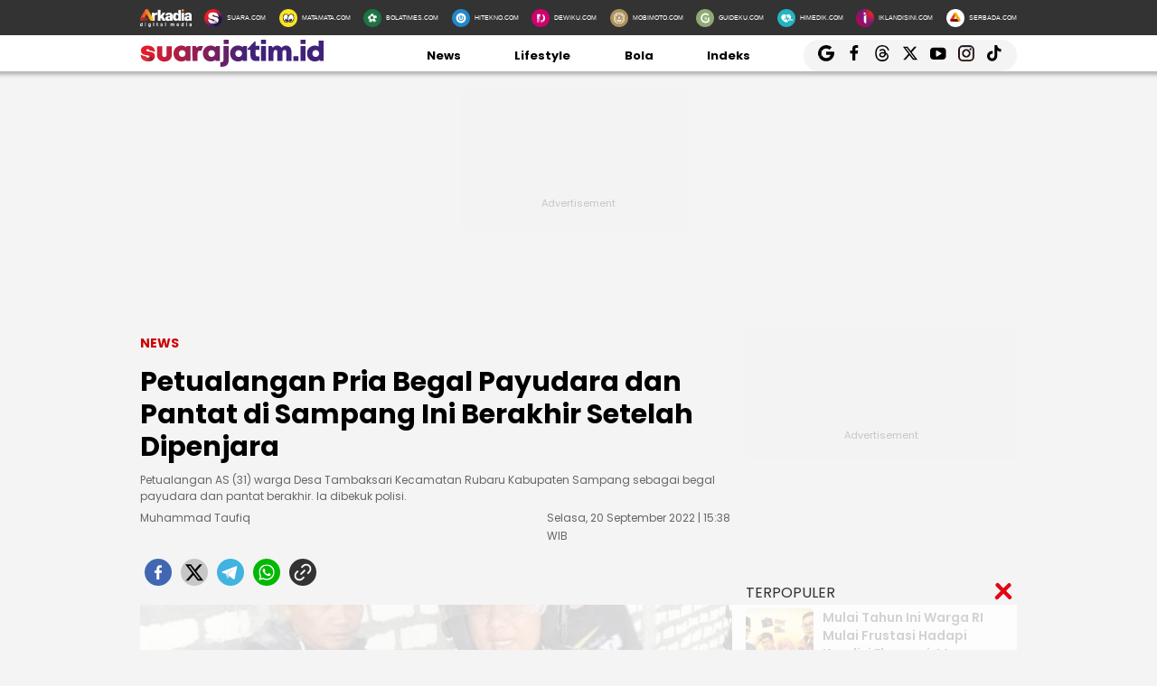

--- FILE ---
content_type: text/html; charset=UTF-8
request_url: https://jatim.suara.com/read/2022/09/20/153851/petualangan-pria-begal-payudara-dan-pantat-di-sampang-ini-berakhir-setelah-dipenjara
body_size: 22709
content:
<!DOCTYPE html>
<html lang="id-ID" itemscope="itemscope" itemtype="https://schema.org/WebPage">
<head>
<title>Petualangan Pria Begal Payudara dan Pantat di Sampang Ini Berakhir Setelah Dipenjara</title>
<link rel="dns-prefetch" href="//assets.suara.com" />
<link rel="dns-prefetch" href="//media.suara.com" />
<link rel="dns-prefetch" href="//jatim.suara.com" />
<link rel="preload" href="https://assets.suara.com/regional2022/desktop/css/main.min.css" as="style">
<link rel="preload" href="https://media.suara.com/pictures/653x366/2022/09/20/15969-begal-payudara-dan-pantat-di-sampang-madura.jpg" as="image">
<meta http-equiv="Content-Type" content="text/html; charset=UTF-8" />
<meta name="description" content="Petualangan AS (31) warga Desa Tambaksari Kecamatan Rubaru Kabupaten Sampang sebagai begal payudara dan pantat berakhir. Ia dibekuk polisi."/>
<meta name="keywords" content="begal payudara, Kabupaten Sampang Madura, Sampang Jawa Timur, kabupaten sampang, sampang" />
<meta name="viewport" content="width=device-width, initial-scale=1">
<meta name="google-site-verification" content="xgzlpTB4aNO3Ni2ORbt0wUhTYGUXYWJhNQcfVW9Ojd0" />
<meta name="googlebot-news" content="index,follow" />
<meta name="googlebot" content="index,follow" />
<meta name="robots" content="index,follow">
<meta name="robots" content="max-image-preview:large">
<meta name="language" content="id" />
<meta name="geo.country" content="id" />
<meta http-equiv="content-language" content="In-Id" />
<meta name="geo.placename" content="Indonesia" />
<meta name="theme-color" content="#ff0000">
<meta property="fb:app_id" content="2356297901305750"/>
<meta property="fb:pages" content="636794109715023" />
<meta property="og:title" content="Petualangan Pria Begal Payudara dan Pantat di Sampang Ini Berakhir Setelah Dipenjara" >
<meta property="og:description" content="Petualangan AS (31) warga Desa Tambaksari Kecamatan Rubaru Kabupaten Sampang sebagai begal payudara dan pantat berakhir. Ia dibekuk polisi." >
<meta property="og:type" content="article" />
<meta property="og:url" content="https://jatim.suara.com/read/2022/09/20/153851/petualangan-pria-begal-payudara-dan-pantat-di-sampang-ini-berakhir-setelah-dipenjara" >
<meta property="og:image" content="https://media.suara.com/pictures/970x544/2022/09/20/15969-begal-payudara-dan-pantat-di-sampang-madura.jpg" >
<meta property="og:image:type" content="image/jpeg">
<meta property="og:image:width" content="970">
<meta property="og:image:height" content="544">
<meta property="og:site_name" content="Suarajatim.id" >
<meta name="twitter:card" content="summary_large_image" />
<meta name="twitter:site" content="Suarajatim.id" />
<meta name="twitter:title" content="Petualangan Pria Begal Payudara dan Pantat di Sampang Ini Berakhir Setelah Dipenjara">
<meta name="twitter:description" content="Petualangan AS (31) warga Desa Tambaksari Kecamatan Rubaru Kabupaten Sampang sebagai begal payudara dan pantat berakhir. Ia dibekuk polisi.">
<meta name="twitter:image" content="https://media.suara.com/pictures/970x544/2022/09/20/15969-begal-payudara-dan-pantat-di-sampang-madura.jpg">
<meta name="twitter:image:src" content="https://media.suara.com/pictures/970x544/2022/09/20/15969-begal-payudara-dan-pantat-di-sampang-madura.jpg">
<meta name="apple-itunes-app" content="app-id=6748061130, app-argument=https://jatim.suara.com/read/2022/09/20/153851/petualangan-pria-begal-payudara-dan-pantat-di-sampang-ini-berakhir-setelah-dipenjara">
<link rel="image_src" href="https://media.suara.com/pictures/970x544/2022/09/20/15969-begal-payudara-dan-pantat-di-sampang-madura.jpg" />
<link rel="canonical" href="https://jatim.suara.com/read/2022/09/20/153851/petualangan-pria-begal-payudara-dan-pantat-di-sampang-ini-berakhir-setelah-dipenjara" />
<!-- Favicon -->
<link rel="shortcut icon" href="https://assets.suara.com/regional2022/desktop/images/../../general/favicon2.ico/favicon.ico" type="image/x-icon" />
<link rel="apple-touch-icon" sizes="57x57" href="https://assets.suara.com/regional2022/desktop/images/../../general/favicon2.ico/apple-icon-57x57.png">
<link rel="apple-touch-icon" sizes="60x60" href="https://assets.suara.com/regional2022/desktop/images/../../general/favicon2.ico/apple-icon-60x60.png">
<link rel="apple-touch-icon" sizes="72x72" href="https://assets.suara.com/regional2022/desktop/images/../../general/favicon2.ico/apple-icon-72x72.png">
<link rel="apple-touch-icon" sizes="76x76" href="https://assets.suara.com/regional2022/desktop/images/../../general/favicon2.ico/apple-icon-76x76.png">
<link rel="apple-touch-icon" sizes="114x114" href="https://assets.suara.com/regional2022/desktop/images/../../general/favicon2.ico/apple-icon-114x114.png">
<link rel="apple-touch-icon" sizes="120x120" href="https://assets.suara.com/regional2022/desktop/images/../../general/favicon2.ico/apple-icon-120x120.png">
<link rel="apple-touch-icon" sizes="144x144" href="https://assets.suara.com/regional2022/desktop/images/../../general/favicon2.ico/apple-icon-144x144.png">
<link rel="apple-touch-icon" sizes="152x152" href="https://assets.suara.com/regional2022/desktop/images/../../general/favicon2.ico/apple-icon-152x152.png">
<link rel="apple-touch-icon" sizes="180x180" href="https://assets.suara.com/regional2022/desktop/images/../../general/favicon2.ico/apple-icon-180x180.png">
<link rel="icon" type="image/png" href="https://assets.suara.com/regional2022/desktop/images/../../general/favicon2.ico/favicon-16x16.png" sizes="16x16">
<link rel="icon" type="image/png" href="https://assets.suara.com/regional2022/desktop/images/../../general/favicon2.ico/favicon-32x32.png" sizes="32x32">
<link rel="icon" type="image/png" href="https://assets.suara.com/regional2022/desktop/images/../../general/favicon2.ico/favicon-96x96.png" sizes="96x96">
<link rel="icon" type="image/png" href="https://assets.suara.com/regional2022/desktop/images/../../general/favicon2.ico/android-icon-192x192.png" sizes="192x192">


<script type="application/ld+json">
    {
      "@context": "https://schema.org",
      "@type": "NewsMediaOrganization",
      "name": "Suarajatim.id",
      "url": "https://jatim.suara.com/",
      "logo": "https://assets.suara.com/regional2022/desktop/images/../../general/logo-jatim.png"
    }
</script>

<script type="application/ld+json">
    {
      "@context": "https://schema.org",
      "@type": "NewsArticle",
      "headline": "Petualangan Pria Begal Payudara dan Pantat di Sampang Ini Berakhir Setelah Dipenjara",
      "image": {
          "@type": "ImageObject",
          "url":"https://media.suara.com/pictures/970x544/2022/09/20/15969-begal-payudara-dan-pantat-di-sampang-madura.jpg"
        },
      "datePublished":"2022-09-20T15:38:51+07:00",
      "dateModified":"2022-09-20T15:38:51+07:00",
      "author": [{
        "@type":"Person",
        "name":"Muhammad Taufiq",
        "url":"https://www.suara.com/author/236/muhammad-taufiq"
        }],
      "publisher":
      {
        "@type": "NewsMediaOrganization",
        "name": "Suarajatim.id",
        "url": "https://jatim.suara.com/"
      }
    }
</script>
<script type="application/ld+json">
{
    "@context": "https://schema.org",
    "@type": "BreadcrumbList",
    "itemListElement": [
        {
            "@type": "ListItem",
            "position": 1,
            "name": "news",
            "item": "https://jatim.suara.com/news"
        }                ,{
            "@type":"ListItem",
            "position":2,
            "name":"hukum"
        }    ]
}
</script>

<link rel="stylesheet" type="text/css" href="https://fonts.googleapis.com/css?family=Poppins:400,600,700&display=swap" />
<link rel="stylesheet" type="text/css" href="https://fonts.googleapis.com/css2?family=Lato:wght@300;400;700;900&display=swap">
<link rel="stylesheet" type="text/css" href="https://assets.suara.com/regional2022/desktop/css/main.min.css" />
<style type="text/css">
.placeholder_center,.placeholder_leaderboard,.placeholder_r1,.placeholder_r2,.placeholder_r3,.placeholder_belt{width:970px;min-height:250px;justify-content:center;align-items:center;text-align:center;position:relative;z-index:3;display:grid}.placeholder_r1,.placeholder_r2,.placeholder_r3{width:300px;margin-bottom:10px}.placeholder_r1{min-height:600px}.placeholder_r2{min-height:250px}.placeholder_r3{min-height:100px}.placeholder_center{width:336px;min-height:280px;margin-bottom:10px}.placeholder_read_body{min-width:300px;max-width:100%;min-height:250px;margin-bottom:10px;justify-content:center;align-items:center;text-align:center;position:relative;z-index:3;display:grid}.placeholder_center:before,.placeholder_leaderboard:before,.placeholder_r1:before,.placeholder_r2:before,.placeholder_r3:before,.placeholder_read_body:before,.placeholder_belt:before{background-color:#f2f2f2;background-position:center;content:"Advertisement";position:absolute;z-index:-1;left:0;top:0;font-size:11px;line-height:1;color:#999;width:100%;height:94%;display:flex;align-items:center;justify-content:center;opacity:.5;background-size:150px}.placeholder_leaderboard:before{height:100%}.list-item-y-img-retangle .item .box .description h3{font-size:14px;font-weight:400;margin:4px 0;color:#868585;-webkit-line-clamp:2;display:-webkit-box;-webkit-box-orient:vertical;overflow:hidden;padding:0 5px 0 10px}.text-head,.text-head-side{text-transform:uppercase}.detail-content img{max-width:100%;height:auto}.detail-content iframe{max-width:100%}.detail-content a,.detail-content p a,.top-detail ul li:first-child a{color:#c00}.info h2,.headline-middle-content-y .headline-x .description span,.item .box .description span.date,.date-list-item-y,.list-item-y-img-retangle .item .box .description h3{color:#666 !important;}.text-tag{color:#c00;}.sticky-ads{z-index:3;}.dailymotion-widget{min-height:368px;}.wrap-pagination .pagination-custom li{list-style:none;}.displaynone{display:none;}.gliaplayer-container{min-height:370px;}.source_url{background-color:#ebebeb;border-radius:10px;padding:10px;text-align:center;font-size:16px;}.source_url a{color:#8f4956;font-weight:bold;}#player-video{margin-bottom:10px}.placeholder_belt{width:655px;min-height:100px;margin-bottom:10px}#desktop-regional-native-1{min-height:300px !important;}#desktop-regional-native-2{min-height:440px !important;}.img-cover img{max-width:100%;height:auto;margin-bottom:0;display:flex}#recWidgetRecommendation{margin-bottom:20px;min-height:410px}#recWidgetRecommendation .jxrwgt-ctr-cl{justify-content:normal;background:0 0!important;justify-content:space-between!important}#recWidgetRecommendation .jxrwgt-itm-title-cl{font-weight:600;font-family:Poppins;margin-bottom:10px;font-size:14px;-webkit-line-clamp:4;display:-webkit-box;-webkit-box-orient:vertical;overflow:hidden}#recWidgetRecommendation .jxrwgt-itm-timg-cl{width:100%;height:auto}.foot-info ul li:nth-child(3) a:first-child{margin-right:5px;margin-top:5px}nav .nav-menu-top .logo a img{height:30px}.wrap-ads-bottom-sticky{position:fixed;bottom:0;z-index:6}.wrap-ads-bottom-sticky .bottom-ads{position:relative;height:auto;display:flex;justify-content:center}.bottom-ads{width:970px;min-height:50px;background:hsla(0,0%,100%,.8)}.wrap-ads-bottom-sticky i.icon-svg{top:-25px}.modal{position:fixed;padding-top:100px;left:0;top:0;width:100%;height:100%;overflow:auto;background-color:rgba(0,0,0,.4);z-index:100;display:none}.modal-content{margin:auto;border:0 solid #888;width:850px;height:550px}#closelogin{background-color:#555;color:#fff;text-transform:lowercase;font-size:22px;padding:0 10px 10px}
@keyframes slideUp{from{transform:translateY(100%);opacity:0}to{transform:translateY(0);opacity:1}}#soft-ask{position:fixed;bottom:0;left:0;right:0;z-index:9999;background-color:#fff;display:none;align-items:flex-start;gap:16px;padding:20px;border-top:1px solid #e5e5e5;box-shadow:0 -4px 20px rgba(0,0,0,.08);animation:.5s ease-out forwards slideUp}.banner-icon{color:#007bff;flex-shrink:0}.banner-content p{margin-top:0;margin-bottom:16px;font-size:1rem;font-weight:500;line-height:1.5;color:#1c1e21}.banner-buttons{display:flex;gap:12px}#soft-ask button{width:100%;padding:12px;border:none;border-radius:10px;font-size:.95rem;font-weight:700;cursor:pointer;transition:background-color .2s,transform .1s}#soft-ask button:active{transform:scale(.97)}#allow-btn{background-color:#007bff;color:#fff}#allow-btn:hover{background-color:#0056b3}#deny-btn{background-color:#e4e6eb}#deny-btn:hover{background-color:#d8dade}
@media screen and (min-width: 768px) {
    #soft-ask{bottom:24px;left:50%;transform:translateX(-50%);right:auto;width:100%;max-width:500px;border-radius:16px;border:none}.banner-content{display:flex;align-items:center;width:100%;gap:16px}.banner-content p{margin-bottom:0;flex-grow:1}.banner-buttons{flex-shrink:0;width:auto}#soft-ask button{width:auto;padding:10px 20px}
}
</style>
<link rel="amphtml" href="https://jatim.suara.com/amp/read/2022/09/20/153851/petualangan-pria-begal-payudara-dan-pantat-di-sampang-ini-berakhir-setelah-dipenjara" data-component-name="amp:html:link">
<style type="text/css">
figure.image{position:relative;margin:auto}.tombol-link{position:absolute;left:50%;transform:translate(-50%,-50%);bottom:-10px;display:block;width:653px;height:85px;background:url(https://assets.suara.com/microsite/ads/banner_shopee_653x85.png) center center/cover no-repeat;z-index:9;text-indent:-9999px}.detail-content p.baca-juga-new a{color:#c00}.komen{color:#b30000;font-weight:700;font-size:20px}.komentext,.komenuser{font-size:14px;padding:0 20px}.komenite{font-size:15px;padding:0 20px 20px;text-align:center;color:#000}.social-follow-strip{display:flex;align-items:center;justify-content:center;padding:10px 15px;background-color:#ebebeb;border-radius:50px;font-family:-apple-system,BlinkMacSystemFont,"Segoe UI",Roboto,Helvetica,Arial,sans-serif;margin:16px auto;max-width:95%;width:fit-content}.follow-text{margin:0 12px 0 0;font-size:15px;color:#333}.follow-link{display:inline-flex;align-items:center;justify-content:center;width:32px;height:32px;border-radius:50%;text-decoration:none;color:#fff;margin:0 4px;transition:transform .2s ease-in-out,box-shadow .2s}.follow-link:hover{transform:scale(1.1);box-shadow:0 4px 10px rgba(0,0,0,.15)}.follow-link.whatsapp{background-color:#25d366}.follow-link.google-news{background-color:#fff}@media (max-width:480px){.follow-text{font-size:13px}}.detail-content iframe{margin:0 auto;}.kesimpulan .title::after,.kesimpulan::after,.ten-second .title::after,.ten-second::after{content:"";height:3px;opacity:.6}.kesimpulan .title::after,.kesimpulan ul li::before,.kesimpulan::after,.ten-second .title::after,.ten-second ul li::before,.ten-second::after{background:linear-gradient(to right,#ed1c24,#41227a)}.kesimpulan,.ten-second{margin:30px 0;padding:10px 15px 18px;background-color:#f9f9f9;border-radius:6px;font-family:sans-serif;position:relative}.kesimpulan::after,.ten-second::after{display:block;margin-top:15px;border-radius:2px}.kesimpulan .title,.ten-second .title{display:flex;align-items:center;font-weight:700;font-size:18px;margin-bottom:15px}.kesimpulan .title::after,.ten-second .title::after{flex:1;margin-left:10px}.kesimpulan ul,.ten-second ul{list-style:none;padding-left:0;margin:0}.kesimpulan ul li,.ten-second ul li{position:relative;padding-left:1.5em;margin-bottom:8px;line-height:1.6;list-style:none}.kesimpulan ul li::before,.ten-second ul li::before{content:"•";position:absolute;left:0;top:0;-webkit-background-clip:text;-webkit-text-fill-color:transparent;font-weight:700;font-size:38px;line-height:.7}.kesimpulan a,.ten-second a{color:#c00;text-decoration:none}.kesimpulan a:hover,.ten-second a:hover{text-decoration:underline}.detail-content table{width:100%;margin:20px auto;border-collapse:collapse;font-family:-apple-system,BlinkMacSystemFont,"Segoe UI",Roboto,Oxygen,Ubuntu,Cantarell,"Open Sans","Helvetica Neue",sans-serif;color:#333;background-color:#fff;border-radius:12px;box-shadow:0 4px 12px rgba(0,0,0,.05);overflow:hidden}.detail-content table td{padding:14px 24px;border-bottom:1px solid #eee;font-size:15px;line-height:1.4;vertical-align:middle}.detail-content table tr:nth-last-child(2) td{border-bottom:none}.detail-content table tr:last-of-type td{padding-top:20px;padding-bottom:20px;font-size:17px;font-weight:700;border-top:2px solid #eee;background-color:#f9f9f9;color:#333}.detail-content table td:first-child{text-align:left;padding-right:10px}.detail-content table td:last-child{text-align:right;white-space:nowrap;min-width:100px}
</style>

                                                    
<script>
  dataLayer = [{
    'articleContentId': '1438595',
    'articleTitle': 'Petualangan Pria Begal Payudara dan Pantat di Sampang Ini Berakhir Setelah Dipenjara',
    'articleDate': '2022-09-20T15:38:51',
    'articleEditor': 'Muhammad Taufiq',
    'articleEditorId': '236',
    'articleReporter': '',
    'articleReporterId': '0',
    'articleContributor': '',
    'articleContributorId': '0',
    'articleCategory': 'news',
    'articleSubcategory': '',
    'articleSource': 'jatim.suara.com',
    'articlePage': 'read',
    'articleUserAgent': 'desktop',
    'articleFlag': '',
    'articleKeyword': 'begal payudara, Kabupaten Sampang Madura, Sampang Jawa Timur, kabupaten sampang, sampang',
    'articleTopic': 'hukum',
    'articleSubtopic': '',
    'articleTotalParagraph': 11,
    'articleTotalKata': 242,
    'articleTotalPages': 1,
    'articleImages': 'https://media.suara.com/pictures/970x544/2022/09/20/15969-begal-payudara-dan-pantat-di-sampang-madura.jpg',
    'articleSummary': 'Petualangan AS (31) warga Desa Tambaksari Kecamatan Rubaru Kabupaten Sampang sebagai begal payudara dan pantat berakhir. Ia dibekuk polisi.'
  }];
</script>
<!-- Google Tag Manager -->
<script>(function(w,d,s,l,i){w[l]=w[l]||[];w[l].push({'gtm.start':
new Date().getTime(),event:'gtm.js'});var f=d.getElementsByTagName(s)[0],
j=d.createElement(s),dl=l!='dataLayer'?'&l='+l:'';j.async=true;j.src=
'https://www.googletagmanager.com/gtm.js?id='+i+dl;f.parentNode.insertBefore(j,f);
})(window,document,'script','dataLayer','GTM-T7XJLSD');</script>
<!-- End Google Tag Manager -->

				
									<script async="true" src="https://securepubads.g.doubleclick.net/tag/js/gpt.js"></script>
<script type="text/javascript">
    var googletag = googletag || {};
    googletag.cmd = googletag.cmd || [];
    var REFRESH_KEY='refresh';
    var REFRESH_VALUE='true';

    googletag.cmd.push(function() {
                                    
                
                var slot_ADdfpLeaderboard = googletag.defineSlot('/148558260/SuaraDesktop', [[728,90],[970,90],[970,250],[360,100],[360,150],[384,100],[393,100]], 'div-ad-leaderboard');
                slot_ADdfpLeaderboard.setTargeting('pos',['leaderboard']);
                slot_ADdfpLeaderboard.setTargeting('page',['article']);
                                                                                                            slot_ADdfpLeaderboard.setTargeting('section',['jatim']);
                    slot_ADdfpLeaderboard.setTargeting('subsection',['root']);
                                                                    slot_ADdfpLeaderboard.setTargeting('type',['regional']);
                                slot_ADdfpLeaderboard.addService(googletag.pubads());
            
                                    
                
                var slot_ADdfpCenterBelt = googletag.defineSlot('/148558260/SuaraDesktop', [[653,100],[320,100],[320,50]], 'div-ad-center_belt');
                slot_ADdfpCenterBelt.setTargeting('pos',['center_belt']);
                slot_ADdfpCenterBelt.setTargeting('page',['article']);
                                                                                                            slot_ADdfpCenterBelt.setTargeting('section',['jatim']);
                    slot_ADdfpCenterBelt.setTargeting('subsection',['root']);
                                                                    slot_ADdfpCenterBelt.setTargeting('type',['regional']);
                                slot_ADdfpCenterBelt.addService(googletag.pubads());
            
                                    
                
                var slot_ADdfpRight1 = googletag.defineSlot('/148558260/SuaraDesktop', [[300,250],[300,600],[300,450],[300,480],[160,600]], 'div-ad-right_1');
                slot_ADdfpRight1.setTargeting('pos',['right_1']);
                slot_ADdfpRight1.setTargeting('page',['article']);
                                                                                                            slot_ADdfpRight1.setTargeting('section',['jatim']);
                    slot_ADdfpRight1.setTargeting('subsection',['root']);
                                                                    slot_ADdfpRight1.setTargeting('type',['regional']);
                                slot_ADdfpRight1.addService(googletag.pubads());
            
                                    
                
                var slot_ADdfpRight2 = googletag.defineSlot('/148558260/SuaraDesktop', [[300,250],[300,600],[300,450],[300,480],[160,600]], 'div-ad-right_2');
                slot_ADdfpRight2.setTargeting('pos',['right_2']);
                slot_ADdfpRight2.setTargeting('page',['article']);
                                                                                                            slot_ADdfpRight2.setTargeting('section',['jatim']);
                    slot_ADdfpRight2.setTargeting('subsection',['root']);
                                                                    slot_ADdfpRight2.setTargeting('type',['regional']);
                                slot_ADdfpRight2.addService(googletag.pubads());
            
                                    
                
                var slot_ADdfpRight3 = googletag.defineSlot('/148558260/SuaraDesktop', [[300,250],[300,600],[300,450],[300,480],[160,600]], 'div-ad-right_3');
                slot_ADdfpRight3.setTargeting('pos',['right_3']);
                slot_ADdfpRight3.setTargeting('page',['article']);
                                                                                                            slot_ADdfpRight3.setTargeting('section',['jatim']);
                    slot_ADdfpRight3.setTargeting('subsection',['root']);
                                                                    slot_ADdfpRight3.setTargeting('type',['regional']);
                                slot_ADdfpRight3.addService(googletag.pubads());
            
                                    
                
                var slot_ADdfpBottom = googletag.defineSlot('/148558260/SuaraDesktop', [[970,50],[970,90],[728,90],[1,1]], 'div-ad-bottom');
                slot_ADdfpBottom.setTargeting('pos',['bottom']);
                slot_ADdfpBottom.setTargeting('page',['article']);
                                                                                                            slot_ADdfpBottom.setTargeting('section',['jatim']);
                    slot_ADdfpBottom.setTargeting('subsection',['root']);
                                                                    slot_ADdfpBottom.setTargeting('type',['regional']);
                                slot_ADdfpBottom.addService(googletag.pubads());
            
                                    
                
                var slot_ADdfpSkinRight = googletag.defineSlot('/148558260/SuaraDesktop', [[160,600],[1,1]], 'div-ad-skin_right');
                slot_ADdfpSkinRight.setTargeting('pos',['skin_right']);
                slot_ADdfpSkinRight.setTargeting('page',['article']);
                                                                                                            slot_ADdfpSkinRight.setTargeting('section',['jatim']);
                    slot_ADdfpSkinRight.setTargeting('subsection',['root']);
                                                    slot_ADdfpSkinRight.setTargeting(REFRESH_KEY,REFRESH_VALUE);
                                                    slot_ADdfpSkinRight.setTargeting('type',['regional']);
                                slot_ADdfpSkinRight.addService(googletag.pubads());
            
                                    
                
                var slot_ADdfpSkinLeft = googletag.defineSlot('/148558260/SuaraDesktop', [[160,600],[1,1]], 'div-ad-skin_left');
                slot_ADdfpSkinLeft.setTargeting('pos',['skin_left']);
                slot_ADdfpSkinLeft.setTargeting('page',['article']);
                                                                                                            slot_ADdfpSkinLeft.setTargeting('section',['jatim']);
                    slot_ADdfpSkinLeft.setTargeting('subsection',['root']);
                                                    slot_ADdfpSkinLeft.setTargeting(REFRESH_KEY,REFRESH_VALUE);
                                                    slot_ADdfpSkinLeft.setTargeting('type',['regional']);
                                slot_ADdfpSkinLeft.addService(googletag.pubads());
            
                                    
                
                var slot_ADdfpReadBody1 = googletag.defineSlot('/148558260/SuaraDesktop', [[300,250],[336,280],[653,280],[653,250],[653,100],[1,1]], 'div-ad-read_body_1');
                slot_ADdfpReadBody1.setTargeting('pos',['read_body_1']);
                slot_ADdfpReadBody1.setTargeting('page',['article']);
                                                                                                            slot_ADdfpReadBody1.setTargeting('section',['jatim']);
                    slot_ADdfpReadBody1.setTargeting('subsection',['root']);
                                                                    slot_ADdfpReadBody1.setTargeting('type',['regional']);
                                slot_ADdfpReadBody1.addService(googletag.pubads());
            
                                    
                
                var slot_ADdfpReadBody2 = googletag.defineSlot('/148558260/SuaraDesktop', [[300,250],[336,280],[653,280],[653,250],[653,100],[1,1]], 'div-ad-read_body_2');
                slot_ADdfpReadBody2.setTargeting('pos',['read_body_2']);
                slot_ADdfpReadBody2.setTargeting('page',['article']);
                                                                                                            slot_ADdfpReadBody2.setTargeting('section',['jatim']);
                    slot_ADdfpReadBody2.setTargeting('subsection',['root']);
                                                                    slot_ADdfpReadBody2.setTargeting('type',['regional']);
                                slot_ADdfpReadBody2.addService(googletag.pubads());
            
                                    
                
                var slot_ADdfpReadBody3 = googletag.defineSlot('/148558260/SuaraDesktop', [[300,250],[336,280],[653,280],[653,250],[653,100],[1,1]], 'div-ad-read_body_3');
                slot_ADdfpReadBody3.setTargeting('pos',['read_body_3']);
                slot_ADdfpReadBody3.setTargeting('page',['article']);
                                                                                                            slot_ADdfpReadBody3.setTargeting('section',['jatim']);
                    slot_ADdfpReadBody3.setTargeting('subsection',['root']);
                                                                    slot_ADdfpReadBody3.setTargeting('type',['regional']);
                                slot_ADdfpReadBody3.addService(googletag.pubads());
            
                                    
                
                var slot_ADdfpReadBody4 = googletag.defineSlot('/148558260/SuaraDesktop', [[300,250],[336,280],[653,280],[653,250],[653,100],[1,1]], 'div-ad-read_body_4');
                slot_ADdfpReadBody4.setTargeting('pos',['read_body_4']);
                slot_ADdfpReadBody4.setTargeting('page',['article']);
                                                                                                            slot_ADdfpReadBody4.setTargeting('section',['jatim']);
                    slot_ADdfpReadBody4.setTargeting('subsection',['root']);
                                                                    slot_ADdfpReadBody4.setTargeting('type',['regional']);
                                slot_ADdfpReadBody4.addService(googletag.pubads());
            
                
        var SECOND = 30;
        googletag.pubads().addEventListener('impressionViewable',function(event) {
            var slot=event.slot;
            if(slot.getTargeting(REFRESH_KEY).indexOf(REFRESH_VALUE)>-1) {
              setTimeout(function() {
                googletag.pubads().refresh([slot]);
              }, SECOND*1000);
            }
        });

        googletag.pubads().enableSingleRequest();
        googletag.pubads().collapseEmptyDivs();
        googletag.enableServices();
        googletag.pubads().addEventListener('slotRenderEnded', function(event) {
            var el_id = document.getElementById(event.slot.getSlotElementId());
            if(el_id !== null){
                var ad_type = el_id.getAttribute('data-ad-type');
            }else{
                var ad_type = 'empty';
            }

            switch(ad_type) {
                case 'desktop_headline_1' :
                    if(!event.isEmpty){
                      document.getElementsByClassName('headlineWs-2')[0].remove();
                      el_id.parentNode.style.display = 'block';
                    }else{
                      el_id.parentNode.remove();
                    }
                break;
                case 'desktop_headline_2' :
                    if(!event.isEmpty){
                      document.getElementsByClassName('headlineWs-4')[0].remove();
                      el_id.parentNode.style.display = 'block';
                    }else{
                      el_id.parentNode.remove();
                    }
                break;
            }
        }); 
});
</script><!-- interstitial -->
<script>
  window.googletag = window.googletag || {cmd: []};
  var interstitialSlot, staticSlot;
  googletag.cmd.push(function() {
    interstitialSlot = googletag.defineOutOfPageSlot(
        '/148558260/Suara_Interstitial',
        googletag.enums.OutOfPageFormat.INTERSTITIAL);
    if (interstitialSlot) {
      interstitialSlot.addService(googletag.pubads());
      googletag.pubads().addEventListener('slotOnload', function(event) {
        if (interstitialSlot === event.slot) {
        }
      });
    }
    googletag.enableServices();
  });
    
  googletag.cmd.push(function() {
    setTimeout(function() {
      if (staticSlot !== undefined) googletag.display(staticSlot);
    }, 3000)
  });
</script>
<!-- interstitial end -->  
<!-- Ad blocking recovery -->
<script async src="https://fundingchoicesmessages.google.com/i/pub-1162914702293920?ers=1" nonce="Xpayz6iPn09nZ9ygb3jw3A"></script><script nonce="Xpayz6iPn09nZ9ygb3jw3A">(function() {function signalGooglefcPresent() {if (!window.frames['googlefcPresent']) {if (document.body) {const iframe = document.createElement('iframe'); iframe.style = 'width: 0; height: 0; border: none; z-index: -1000; left: -1000px; top: -1000px;'; iframe.style.display = 'none'; iframe.name = 'googlefcPresent'; document.body.appendChild(iframe);} else {setTimeout(signalGooglefcPresent, 0);}}}signalGooglefcPresent();})();</script>
<!-- End Ad blocking recovery -->


<script>
function getCookie(name, defaultVal) {
    var name = name + '=';
    var cookies = decodeURIComponent(document.cookie).split(';');
    for (var i = 0; i < cookies.length; i++) {
        var c = cookies[i];
        while (c.charAt(0) == ' ') {
            c = c.substring(1);
        }
        if (c.indexOf(name) == 0) {
            return c.substring(name.length, c.length);
        }
    }
    return defaultVal;
}
window.getUid2AdvertisingToken = async () => {
    var id;
    if (typeof window.jxGetUid2 == 'function') {
        id = await window.jxGetUid2();
    } else {
        id = getCookie('__uid2_advertising_token', null);
    }
    return id;
}
</script></head>
<body>
<nav class="navbar">
    <!-- List Other Portal -->
<div class="list-other-portal">
    <div class="wrap">
        <ul class="other-portal">
            <li>
                <a href="https://arkadiacorp.com/" target="_blank">
                    <img src="https://assets.suara.com/regional2022/desktop/images/icons-other-portal/arkadia.png" alt="Arkadia Group"
                    width="65px" height="23px"/>
                </a>
            </li>
            <li>
                <a href="https://www.suara.com" target="_blank">
                    <img src="https://assets.suara.com/regional2022/desktop/images/icons-other-portal/suara.png" alt="Arkadia Group"
                    width="25px" height="25px" />
                    <span>
                        SUARA.COM
                    </span>
                </a>
            </li>
            <li>
                <a href="https://www.matamata.com" target="_blank">
                    <img src="https://assets.suara.com/regional2022/desktop/images/icons-other-portal/mata-mata.png" alt="Arkadia Group"
                    width="25px" height="25px" />
                    <span>
                        MATAMATA.COM
                    </span>
                </a>
            </li>
            <li>
                <a href="https://www.bolatimes.com" target="_blank">
                    <img src="https://assets.suara.com/regional2022/desktop/images/icons-other-portal/bolatimes.png" alt="Arkadia Group"
                    width="25px" height="25px" />
                    <span>
                        BOLATIMES.COM
                    </span>
                </a>
            </li>
            <li>
                <a href="https://www.hitekno.com" target="_blank">
                    <img src="https://assets.suara.com/regional2022/desktop/images/icons-other-portal/hitekno.png" alt="Arkadia Group"
                    width="25px" height="25px" />
                    <span>
                        HITEKNO.COM
                    </span>
                </a>
            </li>
            <li>
                <a href="https://www.dewiku.com" target="_blank">
                    <img src="https://assets.suara.com/regional2022/desktop/images/icons-other-portal/dewiku.png" alt="Arkadia Group"
                    width="25px" height="25px" />
                    <span>
                        DEWIKU.COM
                    </span>
                </a>
            </li>
            <li>
                <a href="https://www.mobimoto.com" target="_blank">
                    <img src="https://assets.suara.com/regional2022/desktop/images/icons-other-portal/mobimoto.png" alt="Arkadia Group"
                    width="25px" height="25px" />
                    <span>
                        MOBIMOTO.COM
                    </span>
                </a>
            </li>
            <li>
                <a href="https://www.guideku.com/" target="_blank">
                    <img src="https://assets.suara.com/regional2022/desktop/images/icons-other-portal/guideku.png" alt="Arkadia Group"
                    width="25px" height="25px" />
                    <span>
                        GUIDEKU.COM
                    </span>
                </a>
            </li>
            <li>
                <a href="https://www.himedik.com/" target="_blank">
                    <img src="https://assets.suara.com/regional2022/desktop/images/icons-other-portal/himedik.png" alt="Arkadia Group"
                    width="25px" height="25px" />
                    <span>
                        HIMEDIK.COM
                    </span>
                </a>
            </li>
            <li>
                <a href="https://www.iklandisini.com/" target="_blank">
                    <img src="https://assets.suara.com/regional2022/desktop/images/icons-other-portal/iklandisini.png" alt="Arkadia Group"
                    width="25px" height="25px" />
                    <span>
                        IKLANDISINI.COM
                    </span>
                </a>
            </li>
            <li>
                <a href="#">
                    <img src="https://assets.suara.com/regional2022/desktop/images/icons-other-portal/serbada.png" alt="Arkadia Group"
                    width="25px" height="25px" />
                    <span>
                        SERBADA.COM
                    </span>
                </a>
            </li>
        </ul>
    </div>
</div>
    <!-- End List Other Portal -->
    <!-- Nav Menu Top  -->
<div class="nav-menu-top">
    <div class="wrap">
        <ul>
            <li>
            <div class="logo">
                <a href="https://jatim.suara.com/" aria-label="Suarajatim.id" title="Suarajatim.id">
                    <img src="https://assets.suara.com/regional2022/desktop/images/../../general/logo-jatim.svg" alt="Suarajatim.id" width="200" height="35" />
                </a>
            </div>
            </li>
                                    <li>
                <a href="https://jatim.suara.com/news">
                    News                </a>
            </li>
                                    <li>
                <a href="https://jatim.suara.com/lifestyle">
                    Lifestyle                </a>
            </li>
                                    <li>
                <a href="https://jatim.suara.com/bola">
                    Bola                </a>
            </li>
                                    <li>
                <a href="https://jatim.suara.com/indeks">
                    Indeks
                </a>
            </li>
            
            <li>
                <div class="auth">

                    <a href="https://news.google.com/publications/CAAqBwgKMOmqjQswzaOfAw?ceid=ID:id&oc=3" class="social-icon" target="_blank" rel="noopener">
                        <img src="https://assets.suara.com/regional2022/desktop/images/icons/google.svg" alt="logo google"
                        width="18" height="18" />
                    </a>
                    <a href="https://www.facebook.com/suaradotcom" class="social-icon" target="_blank" rel="noopener">
                        <img src="https://assets.suara.com/regional2022/desktop/images/icons/fb.svg" alt="logo facebook"
                        width="18" height="18" />
                    </a>
                    <a href="https://www.threads.net/@suaradotcom" class="social-icon" target="_blank" rel="noopener">
                        <img src="https://assets.suara.com/regional2022/desktop/images/icons/thread.svg" alt="logo thread"
                        width="18" height="18" />
                    </a>
                    <a href="https://www.twitter.com/suaradotcom" class="social-icon" target="_blank" rel="noopener">
                        <img src="https://assets.suara.com/regional2022/desktop/images/icons/x.svg" alt="logo twitter"
                        width="18" height="18" />
                    </a>
                    <a href="https://www.youtube.com/user/suaradotcom" class="social-icon" target="_blank" rel="noopener">
                        <img src="https://assets.suara.com/regional2022/desktop/images/icons/yt.svg" alt="logo youtube"
                        width="18" height="18" />
                    </a>
                    <a href="https://www.instagram.com/suaradotcom" class="social-icon" target="_blank" rel="noopener">
                        <img src="https://assets.suara.com/regional2022/desktop/images/icons/ig.svg" alt="logo instagram"
                        width="18" height="18" />
                    </a>
                    <a href="https://www.tiktok.com/@suaradotcom" class="social-icon" target="_blank" rel="noopener">
                        <img src="https://assets.suara.com/regional2022/desktop/images/icons/tiktok.svg" alt="logo tiktok" width="18" height="18">
                    </a>

                </div>
            </li>
        </ul>
    </div>
</div>
    <!-- End Nav Menu Top  -->
</nav>

<div class="distance-top"></div>
<div class="wrap">
<!-- skin ad left -->
<div class="sticky-ads left">
    <div class="wrap-ads">
 
     
		<div id="div-ad-skin_left" data-ad-type="desktop_skin_left" class="skin-left1 suara-alert" >
	<script type='text/javascript'>
		googletag.cmd.push(function() { googletag.display('div-ad-skin_left'); });
	</script>
	<span class="close skin-close fa fa-times" style="display:none;"></span>	</div> 
 
    </div>
</div><!-- skin ad right -->
<div class="sticky-ads right">
    <div class="wrap-ads">
 
     
		<div id="div-ad-skin_right" data-ad-type="desktop_skin_right" class="skin-right1 suara-alert" >
	<script type='text/javascript'>
		googletag.cmd.push(function() { googletag.display('div-ad-skin_right'); });
	</script>
	<span class="close skin-close fa fa-times" style="display:none;"></span>	</div> 
 
    </div>
</div><div class="wrap-ads-leaderboard">
    <div class="ads-leaderboard placeholder_leaderboard">
        
		<div id="div-ad-leaderboard" data-ad-type="desktop_leaderboard" class="widget-ads4" >
	<script type='text/javascript'>
		googletag.cmd.push(function() { googletag.display('div-ad-leaderboard'); });
	</script>
		</div> 
    </div>
</div>


<!-- Wrap -->
<div class="wrap">

    <!-- Base Content  -->
    <div class="base-content" id="content">

        <!-- Content -->
        <div class="content">
            
            <!-- Top  -->
            <div class="top-detail">
                <ul>
                    <li>
                        <a href="https://jatim.suara.com/news" class="active">
                            News                        </a>
                    </li>
                </ul>
            </div>
            <!-- End Top  -->

            <!-- Info  -->
            <div class="info">
                <h1>
                  Petualangan Pria Begal Payudara dan Pantat di Sampang Ini Berakhir Setelah Dipenjara                </h1>
                <h2>
                  Petualangan AS (31) warga Desa Tambaksari Kecamatan Rubaru Kabupaten Sampang sebagai begal payudara dan pantat berakhir. Ia dibekuk polisi.                </h2>
                <div class="writer">
                  <span>Muhammad Taufiq</span>
                </div>

                <div class="date-article">
                    <span>Selasa, 20 September 2022 | 15:38 WIB</span>
                </div>
            </div>
            <!-- End Info  -->

            <div class="share-baru-header">
                <a rel="noopener" href="https://www.facebook.com/sharer/sharer.php?u=https%3A%2F%2Fjatim.suara.com%2Fread%2F2022%2F09%2F20%2F153851%2Fpetualangan-pria-begal-payudara-dan-pantat-di-sampang-ini-berakhir-setelah-dipenjara%3Futm_source%3Dfacebook%26utm_medium%3Dshare" target="_blank" aria-label="share facebook">
    <img src="https://assets.suara.com/regional2022/desktop/images/share/fb.svg" alt="fb share" width="30" height="30" loading="lazy">
</a>
<a rel="noopener" href="https://x.com/intent/post?url=https%3A%2F%2Fjatim.suara.com%2Fread%2F2022%2F09%2F20%2F153851%2Fpetualangan-pria-begal-payudara-dan-pantat-di-sampang-ini-berakhir-setelah-dipenjara%3Futm_source%3Dtwitter%26utm_medium%3Dshare&text=Petualangan+Pria+Begal+Payudara+dan+Pantat+di+Sampang+Ini+Berakhir+Setelah+Dipenjara" target="_blank" aria-label="share twitter">
    <img src="https://assets.suara.com/regional2022/desktop/images/share/x.svg" alt="twitter share" width="30" height="30" loading="lazy">
</a>

<a rel="noopener" href="https://telegram.me/share/url?url=https%3A%2F%2Fjatim.suara.com%2Fread%2F2022%2F09%2F20%2F153851%2Fpetualangan-pria-begal-payudara-dan-pantat-di-sampang-ini-berakhir-setelah-dipenjara%3Futm_source%3Dtelegram%26utm_medium%3Dshare&text=Petualangan+Pria+Begal+Payudara+dan+Pantat+di+Sampang+Ini+Berakhir+Setelah+Dipenjara" target="_blank">
    <img src="https://assets.suara.com/regional2022/desktop/images/share/tele.svg" alt="tele share" width="30" height="30" loading="lazy">
</a>
<a rel="noopener" href="whatsapp://send?text=Petualangan Pria Begal Payudara dan Pantat di Sampang Ini Berakhir Setelah Dipenjara https%3A%2F%2Fjatim.suara.com%2Fread%2F2022%2F09%2F20%2F153851%2Fpetualangan-pria-begal-payudara-dan-pantat-di-sampang-ini-berakhir-setelah-dipenjara%3Futm_source%3Dwhatsapp%26utm_medium%3Dshare%0a%20%0aDownload%20aplikasi%20Suaradotcom%20untuk%20update%20berita%20terkini%20%0a%20%0aDapatkan%20untuk%20Android:%20%0ahttps://bit.ly/appsuaracom" target="_blank" aria-label="share whatsapp">
    <img src="https://assets.suara.com/regional2022/desktop/images/share/wa.svg" alt="wa share" width="30" height="30" loading="lazy">
</a>
<a href="javascript:;" onclick="copyToClipboard();" aria-label="share link">
    <img src="https://assets.suara.com/regional2022/desktop/images/share/link.svg" alt="link share" width="30" height="30" loading="lazy">
</a>
<script>
function copyToClipboard(elementId) {
  // Create a "hidden" input
  var aux = document.createElement("input");
  // Assign it the value of the specified element
  aux.setAttribute("value", "https://jatim.suara.com/read/2022/09/20/153851/petualangan-pria-begal-payudara-dan-pantat-di-sampang-ini-berakhir-setelah-dipenjara");
  // Append it to the body
  document.body.appendChild(aux);
  // Highlight its content
  aux.select();
  // Copy the highlighted text
  document.execCommand("copy");
  // Remove it from the body
  document.body.removeChild(aux);
  alert('URL copy to clipboard');
}
</script>            </div>

            <!-- Image Cover  -->
            <figure class="img-cover">
                                <picture>
                    <source srcset="https://media.suara.com/pictures/653x366/2022/09/20/15969-begal-payudara-dan-pantat-di-sampang-madura.webp" type="image/webp">
                    <source srcset="https://media.suara.com/pictures/653x366/2022/09/20/15969-begal-payudara-dan-pantat-di-sampang-madura.jpg" type="image/jpeg">
                    <img src="https://media.suara.com/pictures/653x366/2022/09/20/15969-begal-payudara-dan-pantat-di-sampang-madura.jpg" width="653" height="366" alt="Petualangan Pria Begal Payudara dan Pantat di Sampang Ini Berakhir Setelah Dipenjara">
                </picture>
                                <figcaption class="caption">
                    Begal payudara dan pantat di Sampang Madura [Foto: Beritajatim]                </figcaption>
            </figure>
            <!-- End Image Cover  -->

                        <div class="placeholder_belt">
            
		<div id="div-ad-center_belt" data-ad-type="desktop_center_belt" class="widget-ads3" >
	<script type='text/javascript'>
		googletag.cmd.push(function() { googletag.display('div-ad-center_belt'); });
	</script>
		</div> 
            </div>
            
            <!-- Detail content -->
            <article class="detail-content detail-berita">

            <p><strong>SuaraJatim.id - </strong>Petualangan AS (31) warga Desa Tambaksari Kecamatan Rubaru <a href='https://www.suara.com/tag/kabupaten-sampang'>Kabupaten Sampang</a> sebagai <a href='https://www.suara.com/tag/begal-payudara'>begal payudara</a> dan pantat berakhir. Ia dibekuk polisi.</p>          
                                                                                                                                                            
                
                                                                                
                        <p>Petualangan AS ini bisa dibilang meresahkan perempuan-perempuan di <a href='https://www.suara.com/tag/sampang'>Sampang</a>. Ia sudah beberapa kali beraksi meremas payudara dan pantat perempuan sambil menaiki sepeda motor.</p>          
                                                                                                                                                            
                
                                                                                
                        <p>Bahkan aksinya ini dilakukan di jalanan umum. Menurut pria yang sudah beristri ini, Ia nekat melakukan hal tersebut lantaran terdorong nafsu saat melihat pantat perempuan.</p>          
                                                                                                                                                            
                
                                                                                
                        <p>Seperti dijelaskan Kasi Humas Polres Sumenep, AKP Widiarti, pelaku kini sudah ditahan oleh kepolisian.</p>          
                                <p class="baca-juga-new"><span>Baca Juga:</span><a href="https://bogor.suara.com/read/2022/09/20/060500/pengakuan-menjijikan-debt-collector-yang-juga-pelaku-begal-payudara-di-depok" >Pengakuan Menjijikan Debt Collector yang Juga Pelaku Begal Payudara di Depok</a></p>
                                                                                                                                            
                
                <div class="placeholder_read_body">
<div id="div-ad-read_body_1" data-ad-type="desktop_read_body_1">
    <script type='text/javascript'>
        googletag.cmd.push(function() { googletag.display('div-ad-read_body_1'); });
    </script>
</div>
</div>
                                                                                
                        <p>"Tersangka ditangkap Tim Resmob saat berada di halaman parkir belakang Rumah Sakit Esto Ebhu, Jalan Dr Cipto Sumenep," kata Widiarti dikutip dari <a href="https://beritajatim.com/hukum-kriminal/terdorong-nafsu-pria-di-sumenep-nekat-begal-payudara-di-jalan-umum/">beritajatim.com</a> jejaring media suara.com, Selasa (20/9/2022).</p>          
                                                                                                                                                            
                
                                                                                
                        <p>Ia mengungkapkan, ulah tersangka sebagai begal payudara dan pantat ini cukup meresahkan kaum perempuan. Ada dua korban yang telah melapor ke Polres Sumenep.</p>          
                                                                                                                                                            
                
                                                                                
                        <p>"Dua perempuan ini menjadi korban begal payudara dan pantat yang dilakukan tersangka di Pamolokan dan Kepanjen, Kecamatan Kota Sumenep," ujarnya.</p>          
                                                                                                                                                            
                
                                                                                
                        <p>Dari hasil pemeriksaan, tersangka mengaku nekat melakukan begal payudara dan pantat korban karena tidak kuat menahan nafsu saat melihat pantat. Padahal tersangka telah memiliki istri.</p>          
                                                                                                                                                            
                
                                <div class="placeholder_read_body">
<div id="div-ad-read_body_2" data-ad-type="desktop_read_body_2">
    <script type='text/javascript'>
        googletag.cmd.push(function() { googletag.display('div-ad-read_body_2'); });
    </script>
</div>
</div>
                                                                
                        <p>"Tersangka melakukan aksinya sambil mengendarai sepeda motor. Setelah berhasil membegal payudara dan pantat korban, tersangka langsung tancap gas kabur," kata Widiarti.</p>          
                                                                <p class="baca-juga-new"><span>Baca Juga:</span><a href="https://www.suara.com/depok/2022/09/19/185609/berhasil-diamankan-warga-usai-beraksi-ini-penuturan-pelaku-begal-payudara-di-beji-depok" >Berhasil Diamankan Warga Usai Beraksi, Ini Penuturan Pelaku Begal Payudara di Beji Depok</a></p>
                                                                                                            
                
                                                                                
                        <p>Polisi menyita satu unit sepeda motor Honda Vario warna Abu-abu skotlet hitam dengan nopol M 6476 TU milik tersangka yang dikendarai saat beraksi.</p>          
                                                                                                                                                            
                
                                                                                
                        <p>"Akibat perbuatannya, tersangka dijerat Pasal 289 KUHP dan atau Pasal 6 UU Nomor 12 Tahun 2022 tentang Tindak Pidana Kekerasan Seksual," katanya menambahkan.</p>          
                                                                                                                                                            
                
                                                                                
                        </p>          
                                                                                                                                                            
                
                                                <div class="placeholder_read_body">
<div id="div-ad-read_body_3" data-ad-type="desktop_read_body_3">
    <script type='text/javascript'>
        googletag.cmd.push(function() { googletag.display('div-ad-read_body_3'); });
    </script>
</div>
</div>
                                                
                        





    <!-- Detail Pagination -->
     
    <!-- End Detail Pagination -->
            </article>
  <div id="player-video"></div>



            <div class="tag-header">
<div class="text-tag" id="tag-detail">
    <span class="text-tag">
        <a href="#" class="text-tag">
            Tag
        </a>
    </span>
</div>
<ul class="list-tag">
        <li>  
        <a href="https://www.suara.com/tag/begal-payudara" title="begal payudara" ># begal payudara</a>
    </li>
        <li>  
        <a href="https://www.suara.com/tag/kabupaten-sampang-madura" title="Kabupaten Sampang Madura" ># Kabupaten Sampang Madura</a>
    </li>
        <li>  
        <a href="https://www.suara.com/tag/sampang-jawa-timur" title="Sampang Jawa Timur" ># Sampang Jawa Timur</a>
    </li>
        <li>  
        <a href="https://www.suara.com/tag/kabupaten-sampang" title="kabupaten sampang" ># kabupaten sampang</a>
    </li>
        <li>  
        <a href="https://www.suara.com/tag/sampang" title="sampang" ># sampang</a>
    </li>
    </ul>
</div>            
<style>
        :root {
            --suara-red: #ed1c24;
            --suara-dark: #222;
            --gray-light: #f8f8f8;
            --text-gray: #666;
            --card-width-desktop: 240px;
            --card-width-mobile: 200px;
        }

        /* Container Utama */
        .quiz-section-container {
            max-width: 1100px;
            margin: 20px auto;
            background: #fff;
            padding: 20px;
            border-radius: 16px;
            box-shadow: 0 10px 30px rgba(0,0,0,0.08);
            position: relative;
            overflow: hidden;
        }

        /* Label Pojok Kiri Atas */
        .quiz-label {
            position: absolute;
            top: 0;
            left: 0;
            background-color: var(--suara-red);
            color: white;
            padding: 10px 24px;
            font-weight: 800;
            text-transform: uppercase;
            font-size: 12px;
            border-bottom-right-radius: 16px;
            letter-spacing: 1.5px;
            box-shadow: 3px 3px 10px rgba(237, 28, 36, 0.2);
        }

        .section-header {
            margin-top: 35px;
            margin-bottom: 20px;
            padding: 0 5px;
        }

        .section-header h2 {
            font-size: 1.25rem;
            font-weight: 800;
            color: var(--suara-dark);
            margin: 0;
            line-height: 1.2;
        }

        /* Slider Wrapper */
        .quiz-slider-wrapper {
            position: relative;
            display: flex;
            align-items: center;
            margin: 0 -5px;
        }

        .quiz-slider {
            display: flex;
            gap: 16px;
            overflow-x: auto;
            scroll-behavior: smooth;
            padding: 10px 5px 20px 5px;
            scrollbar-width: none;
            -ms-overflow-style: none;
            scroll-snap-type: x proximity;
        }

        .quiz-slider::-webkit-scrollbar {
            display: none;
        }

        /* Card Kuis */
        .quiz-card {
            min-width: var(--card-width-desktop);
            max-width: var(--card-width-desktop);
            background: #fff;
            border-radius: 12px;
            overflow: hidden;
            transition: all 0.3s cubic-bezier(0.4, 0, 0.2, 1);
            border: 1px solid #f0f0f0;
            cursor: pointer;
            display: flex;
            flex-direction: column;
            scroll-snap-align: start;
            box-shadow: 0 4px 6px rgba(0,0,0,0.02);
        }

        .quiz-card:hover {
            transform: translateY(-8px);
            box-shadow: 0 12px 24px rgba(0,0,0,0.12);
            border-color: #eee;
        }

        .quiz-image {
            width: 100%;
            height: 140px;
            background-color: #eee;
            background-size: cover;
            background-position: center;
            position: relative;
        }

        .quiz-content {
            padding: 16px;
            flex-grow: 1;
            display: flex;
            flex-direction: column;
            justify-content: space-between;
        }

        .quiz-title {
            font-size: 15px;
            font-weight: 700;
            line-height: 1.5;
            color: var(--suara-dark);
            margin-bottom: 16px;
            display: -webkit-box;
            -webkit-line-clamp: 3;
            -webkit-box-orient: vertical;
            overflow: hidden;
            height: 65px;
        }

        .btn-play {
            background: var(--gray-light);
            color: var(--suara-dark);
            text-align: center;
            padding: 10px;
            border-radius: 8px;
            font-size: 13px;
            font-weight: 700;
            text-decoration: none;
            transition: all 0.2s ease;
            border: 1px solid #eee;
            display: flex;
            align-items: center;
            justify-content: center;
            gap: 5px;
        }

        .quiz-card:hover .btn-play {
            background: var(--suara-red);
            color: white;
            border-color: var(--suara-red);
        }

        /* Navigasi Button */
        .nav-btn {
            background: white;
            border: none;
            border-radius: 50%;
            width: 44px;
            height: 44px;
            display: flex;
            align-items: center;
            justify-content: center;
            cursor: pointer;
            position: absolute;
            z-index: 5;
            box-shadow: 0 4px 12px rgba(0,0,0,0.15);
            transition: all 0.2s;
            color: var(--suara-dark);
        }

        .nav-btn:hover {
            background: var(--suara-red);
            color: white;
            transform: scale(1.1);
        }

        .nav-left { left: 5px; }
        .nav-right { right: 5px; }

        @media (max-width: 768px) {
            .quiz-section-container {
                padding: 15px;
                border-radius: 0;
                margin: 10px -15px;
            }
            .nav-btn { display: none; }
            .quiz-card {
                min-width: var(--card-width-mobile);
                max-width: var(--card-width-mobile);
            }
            .quiz-title {
                font-size: 14px;
                height: 60px;
            }
            .section-header h2 {
                font-size: 1.1rem;
            }
        }
    </style>
    <div class="quiz-section-container">
        <!-- Label Pojok Kiri Atas -->
        <div class="quiz-label">Cari Tahu</div>

        <div class="section-header">
            <h2>Kumpulan Kuis Menarik</h2>
        </div>

        <div class="quiz-slider-wrapper">
            <button class="nav-btn nav-left" aria-label="Slide kiri" onclick="scrollSlider(-1)">&#10094;</button>
            
            <div class="quiz-slider" id="quizSlider">
                <!-- Kuis 1 -->
                <div class="quiz-card" onclick="location.href='https://www.suara.com/lifestyle/2026/01/22/145227/kuis-apa-kabar-kamu-hari-ini-cek-pesan-drakor-untuk-hatimu';">
                    <div class="quiz-image" style="background-image: url('https://media.suara.com/pictures/336x188/2023/06/28/48067-drama-korea-hometown-cha-cha-cha.jpg')"></div>
                    <div class="quiz-content">
                        <div class="quiz-title">KUIS: Apa Kabar Kamu Hari Ini? Cek Pesan Drakor untuk Hatimu</div>
                        <div class="btn-play">Ikuti Kuisnya ➔</div>
                    </div>
                </div>
                <!-- Kuis 1 -->
                <div class="quiz-card" onclick="location.href='https://www.suara.com/tekno/2026/01/22/140259/kuis-tablet-apa-yang-paling-cocok-sama-gaya-hidup-kamu';">
                    <div class="quiz-image" style="background-image: url('https://media.suara.com/pictures/336x188/2026/01/22/34515-ilustrasi-tablet.jpg')"></div>
                    <div class="quiz-content">
                        <div class="quiz-title">KUIS: Tablet Apa yang Paling Cocok sama Gaya Hidup Kamu?</div>
                        <div class="btn-play">Ikuti Kuisnya ➔</div>
                    </div>
                </div>
                <!-- Kuis 1 -->
                <div class="quiz-card" onclick="location.href='https://www.suara.com/lifestyle/2026/01/21/170955/kuis-film-makoto-shinkai-mana-yang-menggambarkan-kisah-cintamu';">
                    <div class="quiz-image" style="background-image: url('https://media.suara.com/pictures/336x188/2026/01/21/72775-film-karya-makoto-shinkai-your-name.jpg')"></div>
                    <div class="quiz-content">
                        <div class="quiz-title">KUIS: Film Makoto Shinkai Mana yang Menggambarkan Kisah Cintamu?</div>
                        <div class="btn-play">Ikuti Kuisnya ➔</div>
                    </div>
                </div>
                <!-- Kuis 1 -->
                <div class="quiz-card" onclick="location.href='https://www.suara.com/lifestyle/2026/01/21/163116/kuis-kalau-jadi-superhero-kamu-paling-mirip-siapa';">
                    <div class="quiz-image" style="background-image: url('https://media.suara.com/pictures/336x188/2026/01/21/54782-ilustrasi-superhero.jpg')"></div>
                    <div class="quiz-content">
                        <div class="quiz-title">KUIS: Kalau Jadi Superhero, Kamu Paling Mirip Siapa?</div>
                        <div class="btn-play">Ikuti Kuisnya ➔</div>
                    </div>
                </div>
                <!-- Kuis 1 -->
                <div class="quiz-card" onclick="location.href='https://www.suara.com/lifestyle/2026/01/21/160354/kuis-destinasi-liburan-mana-yang-paling-cocok-dengan-karakter-kamu';">
                    <div class="quiz-image" style="background-image: url('https://media.suara.com/pictures/336x188/2026/01/21/15487-ilustrasi-traveling.jpg')"></div>
                    <div class="quiz-content">
                        <div class="quiz-title">KUIS: Destinasi Liburan Mana yang Paling Cocok dengan Karakter Kamu?</div>
                        <div class="btn-play">Ikuti Kuisnya ➔</div>
                    </div>
                </div>
                <!-- Kuis 1 -->
                <div class="quiz-card" onclick="location.href='https://www.suara.com/lifestyle/2026/01/20/165354/kuis-merek-sepatu-apa-yang-paling-kamu-banget';">
                    <div class="quiz-image" style="background-image: url('https://media.suara.com/pictures/336x188/2026/01/20/55744-ilustrasi-sepatu.jpg')"></div>
                    <div class="quiz-content">
                        <div class="quiz-title">KUIS: Merek Sepatu Apa yang Paling Kamu Banget?</div>
                        <div class="btn-play">Ikuti Kuisnya ➔</div>
                    </div>
                </div>
                <!-- Kuis 1 -->
                <div class="quiz-card" onclick="location.href='https://www.suara.com/lifestyle/2026/01/20/163606/kuis-seberapa-kenal-kamu-dengan-karakter-utama-di-drama-can-this-love-be-translated';">
                    <div class="quiz-image" style="background-image: url('https://media.suara.com/pictures/336x188/2026/01/20/39812-drama-korea-can-this-love-be-translated.jpg')"></div>
                    <div class="quiz-content">
                        <div class="quiz-title">KUIS: Seberapa Kenal Kamu dengan Karakter Utama di Drama Can This Love be Translated?</div>
                        <div class="btn-play">Ikuti Kuisnya ➔</div>
                    </div>
                </div>
                <!-- Kuis 1 -->
                <div class="quiz-card" onclick="location.href='https://www.suara.com/lifestyle/2026/01/20/154428/kuis-menu-kopi-mana-yang-kamu-banget';">
                    <div class="quiz-image" style="background-image: url('https://media.suara.com/pictures/336x188/2025/01/30/61346-ilustrasi-kopi-dan-buku-pixabayengin-akyurt.jpg')"></div>
                    <div class="quiz-content">
                        <div class="quiz-title">KUIS: Menu Kopi Mana yang "Kamu Banget"?</div>
                        <div class="btn-play">Ikuti Kuisnya ➔</div>
                    </div>
                </div>
                <!-- Kuis 1 -->
                <div class="quiz-card" onclick="location.href='https://www.suara.com/lifestyle/2026/01/20/141313/kuis-kamu-tipe-kepribadian-mbti-apa-sih-sebenarnya';">
                    <div class="quiz-image" style="background-image: url('https://media.suara.com/pictures/336x188/2026/01/20/64102-ilustrasi-kuis-mbti.jpg')"></div>
                    <div class="quiz-content">
                        <div class="quiz-title">KUIS: Kamu Tipe Kepribadian MBTI Apa Sih Sebenarnya?</div>
                        <div class="btn-play">Ikuti Kuisnya ➔</div>
                    </div>
                </div>
                <!-- Kuis 1 -->
                <div class="quiz-card" onclick="location.href='https://www.suara.com/lifestyle/2026/01/19/162944/kuis-zodiak-paling-cocok-jadi-jodohmu';">
                    <div class="quiz-image" style="background-image: url('https://media.suara.com/pictures/336x188/2026/01/19/33072-ilustrasi-zodiak-paling-cocok-jadi-jodoh.jpg')"></div>
                    <div class="quiz-content">
                        <div class="quiz-title">KUIS: Zodiak Paling Cocok Jadi Jodohmu?</div>
                        <div class="btn-play">Ikuti Kuisnya ➔</div>
                    </div>
                </div>
                <!-- Kuis 1 -->
                <div class="quiz-card" onclick="location.href='https://www.suara.com/lifestyle/2026/01/15/135032/kuis-seberapa-tua-usia-kulitmu';">
                    <div class="quiz-image" style="background-image: url('https://media.suara.com/pictures/336x188/2026/01/15/56263-ilustrasi-kuis-seberapa-tua-usia-kulitmu-chatgpt.jpg')"></div>
                    <div class="quiz-content">
                        <div class="quiz-title">KUIS: Seberapa Tua Usia Kulitmu?</div>
                        <div class="btn-play">Ikuti Kuisnya ➔</div>
                    </div>
                </div>
                
            </div>

            <button class="nav-btn nav-right" aria-label="Slide kanan" onclick="scrollSlider(1)">&#10095;</button>
        </div>
    </div>
    <script>
        function scrollSlider(direction) {
            const slider = document.getElementById('quizSlider');
            const scrollAmount = window.innerWidth > 768 ? 300 : 220; 
            slider.scrollBy({
                left: direction * scrollAmount,
                behavior: 'smooth'
            });
        }

        let isDown = false;
        let startX;
        let scrollLeft;
        const slider = document.getElementById('quizSlider');

        slider.addEventListener('mousedown', (e) => {
            isDown = true;
            slider.style.cursor = 'grabbing';
            startX = e.pageX - slider.offsetLeft;
            scrollLeft = slider.scrollLeft;
        });
        slider.addEventListener('mouseleave', () => {
            isDown = false;
            slider.style.cursor = 'grab';
        });
        slider.addEventListener('mouseup', () => {
            isDown = false;
            slider.style.cursor = 'grab';
        });
        slider.addEventListener('mousemove', (e) => {
            if(!isDown) return;
            e.preventDefault();
            const x = e.pageX - slider.offsetLeft;
            const walk = (x - startX) * 2;
            slider.scrollLeft = scrollLeft - walk;
        });

        slider.addEventListener('click', (e) => {
            if (isDown) e.preventDefault();
        });
    </script>
            <div class="social-follow-strip">
  <p class="follow-text">Ikuti berita terkini Suara.com di:</p>
  <a href="https://whatsapp.com/channel/0029VaA1DeQ6LwHeuCdjfT2h" target="_blank" rel="noopener noreferrer" class="follow-link whatsapp" aria-label="Ikuti Suara.com di WhatsApp Channel">
    <svg xmlns="http://www.w3.org/2000/svg" viewBox="0 0 24 24" fill="currentColor" width="20px" height="20px">
      <path d="M16.6 14.2c-.2-.1-1.3-.6-1.5-.7-.2-.1-.4-.1-.5.1-.2.2-.6.7-.7.9-.1.1-.3.2-.5.1-.2-.1-1-.4-1.9-1.2-.7-.6-1.2-1.4-1.3-1.6s0-.3.1-.4c.1-.1.2-.2.4-.4.1-.1.2-.2.2-.4.1-.1 0-.3-.1-.4-.1-.1-.5-1.3-.7-1.8-.2-.4-.3-.4-.5-.4h-.4c-.2 0-.4.1-.6.3-.2.2-.8.8-.8 1.9s.8 2.2 1 2.3c.1.1 1.3.6 3.2 2.6.4.4.8.6 1.1.8.5.2 1 .2 1.3.1.4-.1 1.3-.5 1.5-1s.2-1 .1-1.1c-.1-.1-.3-.2-.5-.3zM12 2C6.5 2 2 6.5 2 12s4.5 10 10 10 10-4.5 10-10S17.5 2 12 2zm0 18.2c-4.5 0-8.2-3.7-8.2-8.2S7.5 3.8 12 3.8s8.2 3.7 8.2 8.2-3.7 8.2-8.2 8.2z"/>
    </svg>
  </a>
  <a href="https://news.google.com/publications/CAAqIggKIhxDQklTRHdnTWFnc0tDWE4xWVhKaExtTnZiU2dBUAE?ceid=ID:id&oc=3" target="_blank" rel="noopener noreferrer" class="follow-link google-news" aria-label="Ikuti Suara.com di Google News">
    <svg xmlns="http://www.w3.org/2000/svg" viewBox="0 0 256 262" width="100" height="100">
  <path fill="#4285F4" d="M255.68 133.45c0-11.09-.9-19.2-2.84-27.63H130.45v52.29h71.81c-1.47 12.08-9.43 30.25-27.14 42.4l-.25 1.62 39.38 30.49 2.72.27c24.98-23.03 39.31-56.94 39.31-99.44"/>
  <path fill="#34A853" d="M130.45 261.99c35.59 0 65.48-11.71 87.3-31.85l-41.62-32.23c-11.2 7.73-26.26 13.16-45.68 13.16-34.93 0-64.52-23.48-75.03-55.49l-1.55.13-40.7 31.65-.53 1.47c21.72 43.26 66.12 73.16 117.11 73.16"/>
  <path fill="#FBBC05" d="M55.42 155.58c-2.77-8.39-4.36-17.35-4.36-26.58 0-9.23 1.59-18.18 4.33-26.58l-.07-1.78-41.18-31.96-1.35.64C3.94 90.9 0 110.45 0 128.99c0 18.54 3.94 38.09 12.79 56.67l44.98-30.08"/>
  <path fill="#EA4335" d="M130.45 51.77c24.69 0 41.3 10.66 50.78 19.6l37.08-36.21C196.42 12.67 166.04 0 130.45 0 79.46 0 35.06 29.9 12.79 72.32l44.99 30.08c10.51-32.01 40.1-55.49 75.03-55.49"/>
</svg>
  </a>
</div>
                            <div class="tag-header mb-20 pb-10">
                <div class="text-tag" id="tag-detail">
                    <span class="text-tag">
                        <a href="https://jatim.suara.com/read/2022/09/20/153851/petualangan-pria-begal-payudara-dan-pantat-di-sampang-ini-berakhir-setelah-dipenjara/komentar" class="text-tag">
                            Komentar
                        </a>
                    </span>
                </div>
<script type="module" crossorigin src="https://jatim.suara.com/bundle31.js"></script>
<link rel="stylesheet" crossorigin href="https://jatim.suara.com/bundle31.css">
<div id="comment-area"
    style="min-height: 20px; padding: 10px;"
    data-url="https://jatim.suara.com/read/2022/09/20/153851/petualangan-pria-begal-payudara-dan-pantat-di-sampang-ini-berakhir-setelah-dipenjara"
    data-title="Petualangan Pria Begal Payudara dan Pantat di Sampang Ini Berakhir Setelah Dipenjara"
    data-site-name="suara.com"
    data-content-id="1438595"
    data-category="jatim"
    data-category-id="108"
    data-is-regional="1"
    data-regional-name="jatim"
    data-is-mitra=""
    data-mitra-name=""
    data-mitra-id=""
    data-publish-date="2022-09-20 15:38:51"
    >
</div>
            </div>            
            <!-- Head Title  -->
<span class="c-default">
    <a href="#" class="c-default c-entertainment">
        <p class="text-head">BERITA TERKAIT<span class="border-judul"></span></p>
    </a>
</span>
<!-- End Head Title  -->
<div class="headline-middle-content-y">
    <div class="headline-x mb-30">
        <div class="img-thumb">
            <a href="https://bogor.suara.com/read/2022/09/20/060500/pengakuan-menjijikan-debt-collector-yang-juga-pelaku-begal-payudara-di-depok" title="Pengakuan Menjijikan Debt Collector yang Juga Pelaku Begal Payudara di Depok">
                <img src="https://media.suara.com/pictures/336x188/2022/01/20/20649-ilustrasi-begal-payudara-presisico.jpg" width="336" height="188" loading="lazy" alt="Pengakuan Menjijikan Debt Collector yang Juga Pelaku Begal Payudara di Depok">
            </a>
        </div>
        <div class="description">
            <h3>
                <a href="https://bogor.suara.com/read/2022/09/20/060500/pengakuan-menjijikan-debt-collector-yang-juga-pelaku-begal-payudara-di-depok" title="Pengakuan Menjijikan Debt Collector yang Juga Pelaku Begal Payudara di Depok">
                    Pengakuan Menjijikan Debt Collector yang Juga Pelaku Begal Payudara di Depok                </a>
            </h3>
            <span>20 September 2022 | 06:05 WIB WIB</span>
        </div>
    </div>

<div class="headline-x">
        <!-- List news y without category  -->
<div class="list-item-x2">
    <div class="item">
        <div class="box">
            <div class="img-thumb-2">
                <a href="https://www.suara.com/depok/2022/09/19/185609/berhasil-diamankan-warga-usai-beraksi-ini-penuturan-pelaku-begal-payudara-di-beji-depok" title="Berhasil Diamankan Warga Usai Beraksi, Ini Penuturan Pelaku Begal Payudara di Beji Depok">
                    <img src="https://media.suara.com/suara-partners/depok/thumbs/336x189/2022/09/19/1-img-20220919-wa0006.jpg" width="336" height="188" loading="lazy" alt="Berhasil Diamankan Warga Usai Beraksi, Ini Penuturan Pelaku Begal Payudara di Beji Depok">
                </a>
            </div>
            <div class="description">
                <h2>
                    <a href="https://www.suara.com/depok/2022/09/19/185609/berhasil-diamankan-warga-usai-beraksi-ini-penuturan-pelaku-begal-payudara-di-beji-depok" title="Berhasil Diamankan Warga Usai Beraksi, Ini Penuturan Pelaku Begal Payudara di Beji Depok">
                      Berhasil Diamankan Warga Usai Beraksi, Ini Penuturan Pelaku Begal Payudara di Beji Depok                  </a>
                </h2>
                <span class="date">
                    18:56 WIB   
                </span>
            </div>
        </div>
    </div>
    <div class="item">
        <div class="box">
            <div class="img-thumb-2">
                <a href="https://bekaci.suara.com/read/2022/09/19/143117/polisi-masih-dalami-motif-pelaku-begal-payudara-di-jalan-kedasihan" title="Polisi Masih Dalami Motif Pelaku Begal Payudara di Jalan Kedasihan">
                    <img src="https://media.suara.com/pictures/336x188/2020/12/29/23501-ilustrasi-begal-payudara.jpg" width="336" height="188" loading="lazy" alt="Polisi Masih Dalami Motif Pelaku Begal Payudara di Jalan Kedasihan">
                </a>
            </div>
            <div class="description">
                <h2>
                    <a href="https://bekaci.suara.com/read/2022/09/19/143117/polisi-masih-dalami-motif-pelaku-begal-payudara-di-jalan-kedasihan" title="Polisi Masih Dalami Motif Pelaku Begal Payudara di Jalan Kedasihan">
                      Polisi Masih Dalami Motif Pelaku Begal Payudara di Jalan Kedasihan                  </a>
                </h2>
                <span class="date">
                    14:31 WIB   
                </span>
            </div>
        </div>
    </div>
    <div class="item">
        <div class="box">
            <div class="img-thumb-2">
                <a href="https://www.suara.com/depok/2022/09/19/135323/usai-beraksi-pelaku-begal-payudara-di-beji-depok-berhasil-diamankan-warga" title="Usai Beraksi, Pelaku Begal Payudara di Beji Depok Berhasil Diamankan Warga">
                    <img src="https://media.suara.com/suara-partners/depok/thumbs/336x189/2022/09/19/1-plaku-bgl.jpg" width="336" height="188" loading="lazy" alt="Usai Beraksi, Pelaku Begal Payudara di Beji Depok Berhasil Diamankan Warga">
                </a>
            </div>
            <div class="description">
                <h2>
                    <a href="https://www.suara.com/depok/2022/09/19/135323/usai-beraksi-pelaku-begal-payudara-di-beji-depok-berhasil-diamankan-warga" title="Usai Beraksi, Pelaku Begal Payudara di Beji Depok Berhasil Diamankan Warga">
                      Usai Beraksi, Pelaku Begal Payudara di Beji Depok Berhasil Diamankan Warga                  </a>
                </h2>
                <span class="date">
                    13:53 WIB   
                </span>
            </div>
        </div>
    </div>
    <div class="item">
        <div class="box">
            <div class="img-thumb-2">
                <a href="https://malang.suara.com/read/2022/09/18/093816/malang-nian-siswi-sd-ini-wajahnya-terbakar-saat-kegiatan-pramuka" title="Malang Nian Siswi SD Ini, Wajahnya Terbakar saat Kegiatan Pramuka">
                    <img src="https://media.suara.com/pictures/336x188/2022/09/18/13787-siswi-sd-wajahnya-terbakar-saat-pramuka.jpg" width="336" height="188" loading="lazy" alt="Malang Nian Siswi SD Ini, Wajahnya Terbakar saat Kegiatan Pramuka">
                </a>
            </div>
            <div class="description">
                <h2>
                    <a href="https://malang.suara.com/read/2022/09/18/093816/malang-nian-siswi-sd-ini-wajahnya-terbakar-saat-kegiatan-pramuka" title="Malang Nian Siswi SD Ini, Wajahnya Terbakar saat Kegiatan Pramuka">
                      Malang Nian Siswi SD Ini, Wajahnya Terbakar saat Kegiatan Pramuka                  </a>
                </h2>
                <span class="date">
                    09:38 WIB   
                </span>
            </div>
        </div>
    </div>
</div>
</div>

</div>
<!-- End Hedline middle content y -->
            


<span class="c-default">
    <a href="#" class="c-default">
        <p class="text-head">REKOMENDASI</p>
    </a>
</span>
<div id="recWidgetRecommendation"></div>
            <span class="c-default">
    <a href="#" class="c-default c-entertainment">
        <p class="text-head">Terkini<span class="border-judul"></span></p>
    </a>
</span>
<div class="list-item-y-img-retangle">
    
    
    <div class="item">
        <div class="box">
            <div class="img-thumb-4">
                <a href="https://jatim.suara.com/read/2026/01/23/090000/ultraverse-festival-2026-hadirkan-konser-terhubung-3-kota-dengan-layanan-xl-ultra-5g" title="Ultraverse Festival 2026 Hadirkan Konser Terhubung 3 Kota dengan Layanan XL Ultra 5G+">
                <img src="https://media.suara.com/pictures/336x188/2026/01/20/24639-xl-ultraverse.jpg" width="336" height="188" loading="lazy" alt="Ultraverse Festival 2026 Hadirkan Konser Terhubung 3 Kota dengan Layanan XL Ultra 5G+">
                </a>
            </div>
            <div class="description">
                <div class="text-list-item-y">
                    <a href="https://jatim.suara.com/read/2026/01/23/090000/ultraverse-festival-2026-hadirkan-konser-terhubung-3-kota-dengan-layanan-xl-ultra-5g" title="Ultraverse Festival 2026 Hadirkan Konser Terhubung 3 Kota dengan Layanan XL Ultra 5G+">
                        Ultraverse Festival 2026 Hadirkan Konser Terhubung 3 Kota dengan Layanan XL Ultra 5G+                    </a>
                </div>
                <div class="date-list-item-y">
                    news | 09:00 WIB   
                </div>
            </div>
        </div>
    </div>  
    
                
    <div class="item">
        <div class="box">
            <div class="img-thumb-4">
                <a href="https://jatim.suara.com/read/2026/01/22/200901/5-fakta-pria-bacok-tetangga-hingga-kritis-di-bangkalan-buntut-cemburu-istri-selingkuh" title="5 Fakta Pria Bacok Tetangga hingga Kritis di Bangkalan, Buntut Cemburu Istri Selingkuh">
                <img src="https://media.suara.com/pictures/336x188/2026/01/22/86944-bacok-tetangga.jpg" width="336" height="188" loading="lazy" alt="5 Fakta Pria Bacok Tetangga hingga Kritis di Bangkalan, Buntut Cemburu Istri Selingkuh">
                </a>
            </div>
            <div class="description">
                <div class="text-list-item-y">
                    <a href="https://jatim.suara.com/read/2026/01/22/200901/5-fakta-pria-bacok-tetangga-hingga-kritis-di-bangkalan-buntut-cemburu-istri-selingkuh" title="5 Fakta Pria Bacok Tetangga hingga Kritis di Bangkalan, Buntut Cemburu Istri Selingkuh">
                        5 Fakta Pria Bacok Tetangga hingga Kritis di Bangkalan, Buntut Cemburu Istri Selingkuh                    </a>
                </div>
                <div class="date-list-item-y">
                    news | 20:09 WIB   
                </div>
            </div>
        </div>
    </div>  
    
    
    <div class="item">
        <div class="box">
            <div class="img-thumb-4">
                <a href="https://jatim.suara.com/read/2026/01/22/193659/cek-fakta-roy-suryo-terjerat-kasus-narkoba-benarkah" title="CEK FAKTA: Roy Suryo Terjerat Kasus Narkoba, Benarkah?">
                <img src="https://media.suara.com/pictures/336x188/2025/11/20/25282-roy-suryo-di-polda-metro-jaya.jpg" width="336" height="188" loading="lazy" alt="CEK FAKTA: Roy Suryo Terjerat Kasus Narkoba, Benarkah?">
                </a>
            </div>
            <div class="description">
                <div class="text-list-item-y">
                    <a href="https://jatim.suara.com/read/2026/01/22/193659/cek-fakta-roy-suryo-terjerat-kasus-narkoba-benarkah" title="CEK FAKTA: Roy Suryo Terjerat Kasus Narkoba, Benarkah?">
                        CEK FAKTA: Roy Suryo Terjerat Kasus Narkoba, Benarkah?                    </a>
                </div>
                <div class="date-list-item-y">
                    news | 19:36 WIB   
                </div>
            </div>
        </div>
    </div>  
    
    
    <div class="item">
        <div class="box">
            <div class="img-thumb-4">
                <a href="https://jatim.suara.com/read/2026/01/22/173550/komitmen-nyata-membangun-desa-bri-dapat-anugerah-dalam-hari-desa-nasional-2026" title="Komitmen Nyata Membangun Desa, BRI Dapat Anugerah dalam Hari Desa Nasional 2026">
                <img src="https://media.suara.com/pictures/336x188/2026/01/22/62493-bri.jpg" width="336" height="188" loading="lazy" alt="Komitmen Nyata Membangun Desa, BRI Dapat Anugerah dalam Hari Desa Nasional 2026">
                </a>
            </div>
            <div class="description">
                <div class="text-list-item-y">
                    <a href="https://jatim.suara.com/read/2026/01/22/173550/komitmen-nyata-membangun-desa-bri-dapat-anugerah-dalam-hari-desa-nasional-2026" title="Komitmen Nyata Membangun Desa, BRI Dapat Anugerah dalam Hari Desa Nasional 2026">
                        Komitmen Nyata Membangun Desa, BRI Dapat Anugerah dalam Hari Desa Nasional 2026                    </a>
                </div>
                <div class="date-list-item-y">
                    news | 17:35 WIB   
                </div>
            </div>
        </div>
    </div>  
    
    
    <div class="item">
        <div class="box">
            <div class="img-thumb-4">
                <a href="https://jatim.suara.com/read/2026/01/22/140529/7-fakta-santri-korban-dugaan-pencabulan-di-bangkalan-hilang-dua-pekan-hingga-tak-terekam-cctv" title="7 Fakta Santri Korban Dugaan Pencabulan di Bangkalan, Hilang Dua Pekan hingga Tak Terekam CCTV">
                <img src="https://media.suara.com/pictures/336x188/2025/05/09/56084-ilustrasi-pencabulan.jpg" width="336" height="188" loading="lazy" alt="7 Fakta Santri Korban Dugaan Pencabulan di Bangkalan, Hilang Dua Pekan hingga Tak Terekam CCTV">
                </a>
            </div>
            <div class="description">
                <div class="text-list-item-y">
                    <a href="https://jatim.suara.com/read/2026/01/22/140529/7-fakta-santri-korban-dugaan-pencabulan-di-bangkalan-hilang-dua-pekan-hingga-tak-terekam-cctv" title="7 Fakta Santri Korban Dugaan Pencabulan di Bangkalan, Hilang Dua Pekan hingga Tak Terekam CCTV">
                        7 Fakta Santri Korban Dugaan Pencabulan di Bangkalan, Hilang Dua Pekan hingga Tak Terekam CCTV                    </a>
                </div>
                <div class="date-list-item-y">
                    news | 14:05 WIB   
                </div>
            </div>
        </div>
    </div>  
    
    
    <div class="item">
        <div class="box">
            <div class="img-thumb-4">
                <a href="https://jatim.suara.com/read/2026/01/22/125217/memanusiakan-manusia-pesan-khofifah-saat-kunjungi-penerima-manfaat-di-gedung-baru-upt-rsbl" title="&quot;Memanusiakan Manusia&quot;: Pesan Khofifah Saat Kunjungi Penerima Manfaat di Gedung Baru UPT RSBL">
                <img src="https://media.suara.com/pictures/336x188/2026/01/22/92211-pemprov-jatim.jpg" width="336" height="188" loading="lazy" alt="&quot;Memanusiakan Manusia&quot;: Pesan Khofifah Saat Kunjungi Penerima Manfaat di Gedung Baru UPT RSBL">
                </a>
            </div>
            <div class="description">
                <div class="text-list-item-y">
                    <a href="https://jatim.suara.com/read/2026/01/22/125217/memanusiakan-manusia-pesan-khofifah-saat-kunjungi-penerima-manfaat-di-gedung-baru-upt-rsbl" title="&quot;Memanusiakan Manusia&quot;: Pesan Khofifah Saat Kunjungi Penerima Manfaat di Gedung Baru UPT RSBL">
                        "Memanusiakan Manusia": Pesan Khofifah Saat Kunjungi Penerima Manfaat di Gedung Baru UPT RSBL                    </a>
                </div>
                <div class="date-list-item-y">
                    news | 12:52 WIB   
                </div>
            </div>
        </div>
    </div>  
    
    
    <div class="item">
        <div class="box">
            <div class="img-thumb-4">
                <a href="https://jatim.suara.com/read/2026/01/22/122421/cek-fakta-viral-tolak-angin-merusak-lambung-benarkah" title="CEK FAKTA: Viral Tolak Angin Merusak Lambung, Benarkah?">
                <img src="https://media.suara.com/pictures/336x188/2026/01/22/78548-hoaks.jpg" width="336" height="188" loading="lazy" alt="CEK FAKTA: Viral Tolak Angin Merusak Lambung, Benarkah?">
                </a>
            </div>
            <div class="description">
                <div class="text-list-item-y">
                    <a href="https://jatim.suara.com/read/2026/01/22/122421/cek-fakta-viral-tolak-angin-merusak-lambung-benarkah" title="CEK FAKTA: Viral Tolak Angin Merusak Lambung, Benarkah?">
                        CEK FAKTA: Viral Tolak Angin Merusak Lambung, Benarkah?                    </a>
                </div>
                <div class="date-list-item-y">
                    news | 12:24 WIB   
                </div>
            </div>
        </div>
    </div>  
    
    
    <div class="item">
        <div class="box">
            <div class="img-thumb-4">
                <a href="https://jatim.suara.com/read/2026/01/21/200545/cek-fakta-bahlil-ancam-mundur-jika-harga-bbm-diturunkan-menkeu-purbaya-benarkah" title="CEK FAKTA: Bahlil Ancam Mundur Jika Harga BBM Diturunkan Menkeu Purbaya, Benarkah?">
                <img src="https://media.suara.com/pictures/336x188/2025/11/19/21413-bahlil-lahadalia.jpg" width="336" height="188" loading="lazy" alt="CEK FAKTA: Bahlil Ancam Mundur Jika Harga BBM Diturunkan Menkeu Purbaya, Benarkah?">
                </a>
            </div>
            <div class="description">
                <div class="text-list-item-y">
                    <a href="https://jatim.suara.com/read/2026/01/21/200545/cek-fakta-bahlil-ancam-mundur-jika-harga-bbm-diturunkan-menkeu-purbaya-benarkah" title="CEK FAKTA: Bahlil Ancam Mundur Jika Harga BBM Diturunkan Menkeu Purbaya, Benarkah?">
                        CEK FAKTA: Bahlil Ancam Mundur Jika Harga BBM Diturunkan Menkeu Purbaya, Benarkah?                    </a>
                </div>
                <div class="date-list-item-y">
                    news | 20:05 WIB   
                </div>
            </div>
        </div>
    </div>  
    
    
    <div class="item">
        <div class="box">
            <div class="img-thumb-4">
                <a href="https://jatim.suara.com/read/2026/01/21/191320/5-fakta-mayat-pria-mengambang-di-jombang-luka-di-pelipis-dan-mulut-berbusa" title="5 Fakta Mayat Pria Mengambang di Jombang, Luka di Pelipis dan Mulut Berbusa">
                <img src="https://media.suara.com/pictures/336x188/2026/01/21/14989-mayat-mengambang.jpg" width="336" height="188" loading="lazy" alt="5 Fakta Mayat Pria Mengambang di Jombang, Luka di Pelipis dan Mulut Berbusa">
                </a>
            </div>
            <div class="description">
                <div class="text-list-item-y">
                    <a href="https://jatim.suara.com/read/2026/01/21/191320/5-fakta-mayat-pria-mengambang-di-jombang-luka-di-pelipis-dan-mulut-berbusa" title="5 Fakta Mayat Pria Mengambang di Jombang, Luka di Pelipis dan Mulut Berbusa">
                        5 Fakta Mayat Pria Mengambang di Jombang, Luka di Pelipis dan Mulut Berbusa                    </a>
                </div>
                <div class="date-list-item-y">
                    news | 19:13 WIB   
                </div>
            </div>
        </div>
    </div>  
    
    
    <div class="item">
        <div class="box">
            <div class="img-thumb-4">
                <a href="https://jatim.suara.com/read/2026/01/21/162147/suaracom-gelar-workshop-ai-tools-for-journalists-di-surabaya-dorong-jurnalis-adaptif-era-digital" title="Suara.com Gelar Workshop AI Tools for Journalists di Surabaya, Dorong Jurnalis Adaptif Era Digital">
                <img src="https://media.suara.com/pictures/336x188/2026/01/21/61602-pelatihan.jpg" width="336" height="188" loading="lazy" alt="Suara.com Gelar Workshop AI Tools for Journalists di Surabaya, Dorong Jurnalis Adaptif Era Digital">
                </a>
            </div>
            <div class="description">
                <div class="text-list-item-y">
                    <a href="https://jatim.suara.com/read/2026/01/21/162147/suaracom-gelar-workshop-ai-tools-for-journalists-di-surabaya-dorong-jurnalis-adaptif-era-digital" title="Suara.com Gelar Workshop AI Tools for Journalists di Surabaya, Dorong Jurnalis Adaptif Era Digital">
                        Suara.com Gelar Workshop AI Tools for Journalists di Surabaya, Dorong Jurnalis Adaptif Era Digital                    </a>
                </div>
                <div class="date-list-item-y">
                    news | 16:21 WIB   
                </div>
            </div>
        </div>
    </div>  
    
    
    <div class="item">
        <div class="box">
            <div class="img-thumb-4">
                <a href="https://jatim.suara.com/read/2026/01/21/160334/7-fakta-lansia-diduga-ditusuk-anak-kandung-di-kunjang-kediri-ditemukan-bersimbah-darah" title="7 Fakta Lansia Diduga Ditusuk Anak Kandung di Kunjang Kediri, Ditemukan Bersimbah Darah">
                <img src="https://media.suara.com/pictures/336x188/2024/06/09/14683-ilustrasi-garis-polisi-pixabay.jpg" width="336" height="188" loading="lazy" alt="7 Fakta Lansia Diduga Ditusuk Anak Kandung di Kunjang Kediri, Ditemukan Bersimbah Darah">
                </a>
            </div>
            <div class="description">
                <div class="text-list-item-y">
                    <a href="https://jatim.suara.com/read/2026/01/21/160334/7-fakta-lansia-diduga-ditusuk-anak-kandung-di-kunjang-kediri-ditemukan-bersimbah-darah" title="7 Fakta Lansia Diduga Ditusuk Anak Kandung di Kunjang Kediri, Ditemukan Bersimbah Darah">
                        7 Fakta Lansia Diduga Ditusuk Anak Kandung di Kunjang Kediri, Ditemukan Bersimbah Darah                    </a>
                </div>
                <div class="date-list-item-y">
                    news | 16:03 WIB   
                </div>
            </div>
        </div>
    </div>  
    
    
    <div class="item">
        <div class="box">
            <div class="img-thumb-4">
                <a href="https://jatim.suara.com/read/2026/01/21/144433/cek-fakta-helikopter-sahroni-jatuh-di-lumajang-saat-kunjungi-bencana-semeru-benarkah" title="CEK FAKTA: Helikopter Sahroni Jatuh di Lumajang Saat Kunjungi Bencana Semeru, Benarkah?">
                <img src="https://media.suara.com/pictures/336x188/2014/09/26/Kabut-Asap-Tebal-Palembang3-e1411721063641.jpg" width="336" height="188" loading="lazy" alt="CEK FAKTA: Helikopter Sahroni Jatuh di Lumajang Saat Kunjungi Bencana Semeru, Benarkah?">
                </a>
            </div>
            <div class="description">
                <div class="text-list-item-y">
                    <a href="https://jatim.suara.com/read/2026/01/21/144433/cek-fakta-helikopter-sahroni-jatuh-di-lumajang-saat-kunjungi-bencana-semeru-benarkah" title="CEK FAKTA: Helikopter Sahroni Jatuh di Lumajang Saat Kunjungi Bencana Semeru, Benarkah?">
                        CEK FAKTA: Helikopter Sahroni Jatuh di Lumajang Saat Kunjungi Bencana Semeru, Benarkah?                    </a>
                </div>
                <div class="date-list-item-y">
                    news | 14:44 WIB   
                </div>
            </div>
        </div>
    </div>  
    
    
    <div class="item">
        <div class="box">
            <div class="img-thumb-4">
                <a href="https://jatim.suara.com/read/2026/01/21/113947/khofifah-tunjuk-f-bagus-panuntun-jadi-plt-wali-kota-madiun-pastikan-pelayanan-publik-berjalan-baik" title="Khofifah Tunjuk F Bagus Panuntun Jadi Plt Wali Kota Madiun, Pastikan Pelayanan Publik Berjalan Baik">
                <img src="https://media.suara.com/pictures/336x188/2026/01/21/21343-pemprov-jatim.jpg" width="336" height="188" loading="lazy" alt="Khofifah Tunjuk F Bagus Panuntun Jadi Plt Wali Kota Madiun, Pastikan Pelayanan Publik Berjalan Baik">
                </a>
            </div>
            <div class="description">
                <div class="text-list-item-y">
                    <a href="https://jatim.suara.com/read/2026/01/21/113947/khofifah-tunjuk-f-bagus-panuntun-jadi-plt-wali-kota-madiun-pastikan-pelayanan-publik-berjalan-baik" title="Khofifah Tunjuk F Bagus Panuntun Jadi Plt Wali Kota Madiun, Pastikan Pelayanan Publik Berjalan Baik">
                        Khofifah Tunjuk F Bagus Panuntun Jadi Plt Wali Kota Madiun, Pastikan Pelayanan Publik Berjalan Baik                    </a>
                </div>
                <div class="date-list-item-y">
                    news | 11:39 WIB   
                </div>
            </div>
        </div>
    </div>  
    
    
    <div class="item">
        <div class="box">
            <div class="img-thumb-4">
                <a href="https://jatim.suara.com/read/2026/01/20/150831/3-fakta-pembunuhan-di-wonokusumo-surabaya-dipicu-konflik-asmara" title="3 Fakta Pembunuhan di Wonokusumo Surabaya, Dipicu Konflik Asmara?">
                <img src="https://media.suara.com/pictures/336x188/2025/08/13/68389-ilustrasi-pembunuhan.jpg" width="336" height="188" loading="lazy" alt="3 Fakta Pembunuhan di Wonokusumo Surabaya, Dipicu Konflik Asmara?">
                </a>
            </div>
            <div class="description">
                <div class="text-list-item-y">
                    <a href="https://jatim.suara.com/read/2026/01/20/150831/3-fakta-pembunuhan-di-wonokusumo-surabaya-dipicu-konflik-asmara" title="3 Fakta Pembunuhan di Wonokusumo Surabaya, Dipicu Konflik Asmara?">
                        3 Fakta Pembunuhan di Wonokusumo Surabaya, Dipicu Konflik Asmara?                    </a>
                </div>
                <div class="date-list-item-y">
                    news | 15:08 WIB   
                </div>
            </div>
        </div>
    </div>  
    
    
    <div class="item">
        <div class="box">
            <div class="img-thumb-4">
                <a href="https://jatim.suara.com/read/2026/01/20/143558/5-fakta-uang-palsu-di-pasuruan-dicetak-di-subang-terbongkar-dari-transaksi-warung-desa" title="5 Fakta Uang Palsu di Pasuruan: Dicetak di Subang, Terbongkar dari Transaksi Warung Desa">
                <img src="https://media.suara.com/pictures/336x188/2026/01/20/79960-polisi.jpg" width="336" height="188" loading="lazy" alt="5 Fakta Uang Palsu di Pasuruan: Dicetak di Subang, Terbongkar dari Transaksi Warung Desa">
                </a>
            </div>
            <div class="description">
                <div class="text-list-item-y">
                    <a href="https://jatim.suara.com/read/2026/01/20/143558/5-fakta-uang-palsu-di-pasuruan-dicetak-di-subang-terbongkar-dari-transaksi-warung-desa" title="5 Fakta Uang Palsu di Pasuruan: Dicetak di Subang, Terbongkar dari Transaksi Warung Desa">
                        5 Fakta Uang Palsu di Pasuruan: Dicetak di Subang, Terbongkar dari Transaksi Warung Desa                    </a>
                </div>
                <div class="date-list-item-y">
                    news | 14:35 WIB   
                </div>
            </div>
        </div>
    </div>  
    
<a href="https://jatim.suara.com/indeks" class="btn bg-darkslateblue">
    Tampilkan lebih banyak
</a>

</div>


        </div>
        <!-- End Content -->

        <!-- Sidebar -->
        <div class="sidebar">
            <div class="sidebar__inner">
                
            <div class="wrap-ads">
        <div class="placeholder_r2">
        
		<div id="div-ad-right_1" data-ad-type="desktop_right_1" class="widget-ads3" >
	<script type='text/javascript'>
		googletag.cmd.push(function() { googletag.display('div-ad-right_1'); });
	</script>
		</div> 
        </div>
            
</div>                                <div class="text-head-side">
        <span class="c-default">
            <a href="#" class="c-default">
                terpopuler            </a>
        </span>
    </div>
        <!-- End Head Title  -->
    <div class="side-list-item-y-square">
                    <div class="item">
            <div class="box">
                <div class="img-thumb-5">
                    <a href="https://www.suara.com/bisnis/2026/01/20/174309/mulai-tahun-ini-warga-ri-mulai-frustasi-hadapi-kondisi-ekonomi-mengapa-itu-bisa-terjadi" title="Mulai Tahun Ini Warga RI Mulai Frustasi Hadapi Kondisi Ekonomi, Mengapa Itu Bisa Terjadi?">
                        <img src="https://media.suara.com/pictures/90x90/2026/01/20/65413-frustasi-ekonomi.jpg" width="90" height="90" loading="lazy" alt="Mulai Tahun Ini Warga RI Mulai Frustasi Hadapi Kondisi Ekonomi, Mengapa Itu Bisa Terjadi?">
                    </a>
                </div>
                <div class="description">
                    <h2>
                        <a href="https://www.suara.com/bisnis/2026/01/20/174309/mulai-tahun-ini-warga-ri-mulai-frustasi-hadapi-kondisi-ekonomi-mengapa-itu-bisa-terjadi" title="Mulai Tahun Ini Warga RI Mulai Frustasi Hadapi Kondisi Ekonomi, Mengapa Itu Bisa Terjadi?">
                            Mulai Tahun Ini Warga RI Mulai Frustasi Hadapi Kondisi Ekonomi, Mengapa Itu Bisa Terjadi?                        </a>
                    </h2>
                    <span>
                        <a href="#" class="c-default c-news">
                            makro                        </a>
                        <span class="date">
                        17:43 WIB   
                        </span>
                    </span>
                </div>
            </div>
        </div>
                            <div class="item">
            <div class="box">
                <div class="img-thumb-5">
                    <a href="https://www.suara.com/lifestyle/2026/01/20/082500/apakah-habis-pakai-cushion-perlu-pakai-bedak-ini-5-rekomendasi-cushion-spf-50" title="Apakah Habis Pakai Cushion Perlu Pakai Bedak? Ini 5 Rekomendasi Cushion SPF 50">
                        <img src="https://media.suara.com/pictures/90x90/2025/07/12/39247-ilustrasi-cushion-waterproof-dan-tahan-lama-google-ai-studio.jpg" width="90" height="90" loading="lazy" alt="Apakah Habis Pakai Cushion Perlu Pakai Bedak? Ini 5 Rekomendasi Cushion SPF 50">
                    </a>
                </div>
                <div class="description">
                    <h2>
                        <a href="https://www.suara.com/lifestyle/2026/01/20/082500/apakah-habis-pakai-cushion-perlu-pakai-bedak-ini-5-rekomendasi-cushion-spf-50" title="Apakah Habis Pakai Cushion Perlu Pakai Bedak? Ini 5 Rekomendasi Cushion SPF 50">
                            Apakah Habis Pakai Cushion Perlu Pakai Bedak? Ini 5 Rekomendasi Cushion SPF 50                        </a>
                    </h2>
                    <span>
                        <a href="#" class="c-default c-news">
                            female                        </a>
                        <span class="date">
                        08:25 WIB   
                        </span>
                    </span>
                </div>
            </div>
        </div>
                            <div class="item">
            <div class="box">
                <div class="img-thumb-5">
                    <a href="https://www.suara.com/tekno/2026/01/20/083855/34-kode-redeem-fc-mobile-terbaru-20-januari-sikat-toty-115-117-dan-20000-gems" title="34 Kode Redeem FC Mobile Terbaru 20 Januari: Sikat TOTY 115-117 dan 20.000 Gems">
                        <img src="https://media.suara.com/pictures/90x90/2026/01/20/62818-ilustrasi-reward.jpg" width="90" height="90" loading="lazy" alt="34 Kode Redeem FC Mobile Terbaru 20 Januari: Sikat TOTY 115-117 dan 20.000 Gems">
                    </a>
                </div>
                <div class="description">
                    <h2>
                        <a href="https://www.suara.com/tekno/2026/01/20/083855/34-kode-redeem-fc-mobile-terbaru-20-januari-sikat-toty-115-117-dan-20000-gems" title="34 Kode Redeem FC Mobile Terbaru 20 Januari: Sikat TOTY 115-117 dan 20.000 Gems">
                            34 Kode Redeem FC Mobile Terbaru 20 Januari: Sikat TOTY 115-117 dan 20.000 Gems                        </a>
                    </h2>
                    <span>
                        <a href="#" class="c-default c-news">
                            game                        </a>
                        <span class="date">
                        08:38 WIB   
                        </span>
                    </span>
                </div>
            </div>
        </div>
                            <div class="item">
            <div class="box">
                <div class="img-thumb-5">
                    <a href="https://kaltim.suara.com/read/2026/01/20/153826/deretan-mobil-bekas-80-jutaan-punya-mesin-awet-dan-bandel-untuk-pemakaian-lama" title="Deretan Mobil Bekas 80 Jutaan Punya Mesin Awet dan Bandel untuk Pemakaian Lama">
                        <img src="https://media.suara.com/pictures/90x90/2025/12/23/87026-ilustrasi-mobil-bekas-pexelstom-fisk.jpg" width="90" height="90" loading="lazy" alt="Deretan Mobil Bekas 80 Jutaan Punya Mesin Awet dan Bandel untuk Pemakaian Lama">
                    </a>
                </div>
                <div class="description">
                    <h2>
                        <a href="https://kaltim.suara.com/read/2026/01/20/153826/deretan-mobil-bekas-80-jutaan-punya-mesin-awet-dan-bandel-untuk-pemakaian-lama" title="Deretan Mobil Bekas 80 Jutaan Punya Mesin Awet dan Bandel untuk Pemakaian Lama">
                            Deretan Mobil Bekas 80 Jutaan Punya Mesin Awet dan Bandel untuk Pemakaian Lama                        </a>
                    </h2>
                    <span>
                        <a href="#" class="c-default c-news">
                            lifestyle                        </a>
                        <span class="date">
                        15:38 WIB   
                        </span>
                    </span>
                </div>
            </div>
        </div>
                            <div class="item">
            <div class="box">
                <div class="img-thumb-5">
                    <a href="https://www.suara.com/tekno/2026/01/20/124938/jadwal-m7-mobile-legends-knockout-terbaru-ae-di-upper-onic-cuma-punya-1-nyawa" title="Jadwal M7 Mobile Legends Knockout Terbaru: AE di Upper, ONIC Cuma Punya 1 Nyawa">
                        <img src="https://media.suara.com/pictures/90x90/2026/01/20/77359-jadwal-m7-ilustrasi-bracket-knockout-stage-m7-mobile-legends.jpg" width="90" height="90" loading="lazy" alt="Jadwal M7 Mobile Legends Knockout Terbaru: AE di Upper, ONIC Cuma Punya 1 Nyawa">
                    </a>
                </div>
                <div class="description">
                    <h2>
                        <a href="https://www.suara.com/tekno/2026/01/20/124938/jadwal-m7-mobile-legends-knockout-terbaru-ae-di-upper-onic-cuma-punya-1-nyawa" title="Jadwal M7 Mobile Legends Knockout Terbaru: AE di Upper, ONIC Cuma Punya 1 Nyawa">
                            Jadwal M7 Mobile Legends Knockout Terbaru: AE di Upper, ONIC Cuma Punya 1 Nyawa                        </a>
                    </h2>
                    <span>
                        <a href="#" class="c-default c-news">
                            game                        </a>
                        <span class="date">
                        12:49 WIB   
                        </span>
                    </span>
                </div>
            </div>
        </div>
                </div>
                        <div class="wrap-ads">
    
		<div id="div-ad-right_2" data-ad-type="desktop_right_2" class="widget-ads3" >
	<script type='text/javascript'>
		googletag.cmd.push(function() { googletag.display('div-ad-right_2'); });
	</script>
		</div> 
    </div>
</div>                                <div class="text-head-side">
        <span class="c-default">
            <a href="#" class="c-default">
                pilihan            </a>
        </span>
    </div>
        <!-- End Head Title  -->
    <div class="side-list-item-y-square">
                    <div class="item">
            <div class="box">
                <div class="img-thumb-5">
                    <a href="https://www.suara.com/bola/2026/01/22/194954/rumor-panas-eks-ac-milan-ke-persib-bobotoh-bersuara-bojan-lebih-tahu-kebutuhan-tim" title="Rumor Panas Eks AC Milan ke Persib, Bobotoh Bersuara: Bojan Lebih Tahu Kebutuhan Tim">
                        <img src="https://media.suara.com/pictures/90x90/2021/09/04/44005-samu-castillejo.jpg" width="90" height="90" loading="lazy" alt="Rumor Panas Eks AC Milan ke Persib, Bobotoh Bersuara: Bojan Lebih Tahu Kebutuhan Tim">
                    </a>
                </div>
                <div class="description">
                    <h2>
                        <a href="https://www.suara.com/bola/2026/01/22/194954/rumor-panas-eks-ac-milan-ke-persib-bobotoh-bersuara-bojan-lebih-tahu-kebutuhan-tim" title="Rumor Panas Eks AC Milan ke Persib, Bobotoh Bersuara: Bojan Lebih Tahu Kebutuhan Tim">
                            Rumor Panas Eks AC Milan ke Persib, Bobotoh Bersuara: Bojan Lebih Tahu Kebutuhan Tim                        </a>
                    </h2>
                    <span>
                        <a href="#" class="c-default c-news">
                            bola indonesia                        </a>
                        <span class="date">
                        19:49 WIB   
                        </span>
                    </span>
                </div>
            </div>
        </div>
                            <div class="item">
            <div class="box">
                <div class="img-thumb-5">
                    <a href="https://jogja.suara.com/read/2026/01/22/154434/ekonomi-tak-jelas-gaji-rendah-warga-jogja-berjuang-untuk-hidup" title="Ekonomi Tak Jelas, Gaji Rendah, Warga Jogja Berjuang untuk Hidup">
                        <img src="https://media.suara.com/pictures/90x90/2026/01/22/46951-ilustrasi-gaji-rendah-di-jogja.jpg" width="90" height="90" loading="lazy" alt="Ekonomi Tak Jelas, Gaji Rendah, Warga Jogja Berjuang untuk Hidup">
                    </a>
                </div>
                <div class="description">
                    <h2>
                        <a href="https://jogja.suara.com/read/2026/01/22/154434/ekonomi-tak-jelas-gaji-rendah-warga-jogja-berjuang-untuk-hidup" title="Ekonomi Tak Jelas, Gaji Rendah, Warga Jogja Berjuang untuk Hidup">
                            Ekonomi Tak Jelas, Gaji Rendah, Warga Jogja Berjuang untuk Hidup                        </a>
                    </h2>
                    <span>
                        <a href="#" class="c-default c-news">
                            news                        </a>
                        <span class="date">
                        15:44 WIB   
                        </span>
                    </span>
                </div>
            </div>
        </div>
                            <div class="item">
            <div class="box">
                <div class="img-thumb-5">
                    <a href="https://sumsel.suara.com/read/2026/01/21/233740/rebut-hadiah-berlimpah-tabungan-pesirah-bank-sumsel-babel-jadi-penggerak-potensi-daerah" title="Rebut Hadiah Berlimpah! Tabungan Pesirah Bank Sumsel Babel Jadi Penggerak Potensi Daerah">
                        <img src="https://media.suara.com/pictures/90x90/2025/11/04/33988-pelayanan-bank-sumsel-babel.jpg" width="90" height="90" loading="lazy" alt="Rebut Hadiah Berlimpah! Tabungan Pesirah Bank Sumsel Babel Jadi Penggerak Potensi Daerah">
                    </a>
                </div>
                <div class="description">
                    <h2>
                        <a href="https://sumsel.suara.com/read/2026/01/21/233740/rebut-hadiah-berlimpah-tabungan-pesirah-bank-sumsel-babel-jadi-penggerak-potensi-daerah" title="Rebut Hadiah Berlimpah! Tabungan Pesirah Bank Sumsel Babel Jadi Penggerak Potensi Daerah">
                            Rebut Hadiah Berlimpah! Tabungan Pesirah Bank Sumsel Babel Jadi Penggerak Potensi Daerah                        </a>
                    </h2>
                    <span>
                        <a href="#" class="c-default c-news">
                            news                        </a>
                        <span class="date">
                        23:37 WIB   
                        </span>
                    </span>
                </div>
            </div>
        </div>
                            <div class="item">
            <div class="box">
                <div class="img-thumb-5">
                    <a href="https://www.suara.com/sport/2026/01/21/185852/asean-para-games-2025-nurfendi-persembahkan-emas-pertama-untuk-indonesia" title="ASEAN Para Games 2025: Nurfendi Persembahkan Emas Pertama untuk Indonesia">
                        <img src="https://media.suara.com/pictures/90x90/2026/01/21/54289-asean-para-games-indonesia.jpg" width="90" height="90" loading="lazy" alt="ASEAN Para Games 2025: Nurfendi Persembahkan Emas Pertama untuk Indonesia">
                    </a>
                </div>
                <div class="description">
                    <h2>
                        <a href="https://www.suara.com/sport/2026/01/21/185852/asean-para-games-2025-nurfendi-persembahkan-emas-pertama-untuk-indonesia" title="ASEAN Para Games 2025: Nurfendi Persembahkan Emas Pertama untuk Indonesia">
                            ASEAN Para Games 2025: Nurfendi Persembahkan Emas Pertama untuk Indonesia                        </a>
                    </h2>
                    <span>
                        <a href="#" class="c-default c-news">
                            balap                        </a>
                        <span class="date">
                        18:58 WIB   
                        </span>
                    </span>
                </div>
            </div>
        </div>
                            <div class="item">
            <div class="box">
                <div class="img-thumb-5">
                    <a href="https://sumsel.suara.com/read/2026/01/21/173439/perbedaan-jaring-jaring-kubus-dan-balok-lengkap-dengan-gambar" title="Perbedaan Jaring-jaring Kubus dan Balok, Lengkap dengan Gambar">
                        <img src="https://media.suara.com/pictures/90x90/2026/01/21/53322-perbedaan-balok-dan-kubus.jpg" width="90" height="90" loading="lazy" alt="Perbedaan Jaring-jaring Kubus dan Balok, Lengkap dengan Gambar">
                    </a>
                </div>
                <div class="description">
                    <h2>
                        <a href="https://sumsel.suara.com/read/2026/01/21/173439/perbedaan-jaring-jaring-kubus-dan-balok-lengkap-dengan-gambar" title="Perbedaan Jaring-jaring Kubus dan Balok, Lengkap dengan Gambar">
                            Perbedaan Jaring-jaring Kubus dan Balok, Lengkap dengan Gambar                        </a>
                    </h2>
                    <span>
                        <a href="#" class="c-default c-news">
                            lifestyle                        </a>
                        <span class="date">
                        17:34 WIB   
                        </span>
                    </span>
                </div>
            </div>
        </div>
                </div>
                        <div class="wrap-ads">
    
		<div id="div-ad-right_3" data-ad-type="desktop_right_3" class="widget-ads3" >
	<script type='text/javascript'>
		googletag.cmd.push(function() { googletag.display('div-ad-right_3'); });
	</script>
		</div> 
    </div>
</div>                        </div>
        </div>
        <!-- End Sidebar -->

    </div>
    <!-- End Base Content  -->

</div>
<!-- Wrap -->


</div> <!-- end wrap -->
<footer>
    <!-- Footer Info -->
<div class="foot-info">
    <div class="bg-gr-foot"></div>

    <div class="wrap">
        <ul>
            <li>
                <a href="https://www.suara.com/pages/redaksi">
                    redaksi
                </a>
            </li>
            <li>
                <a href="https://www.suara.com/pages/kontak">
                    kontak
                </a>
            </li>
            <li>
                <a href="https://www.amsi.or.id/trust-worthy-news/" target="_blank">
                    <img src="https://assets.suara.com/regional2022/desktop/images/logo-trusted.svg" alt="logo trusted" width="20" height="27" loading="lazy">
                </a>
                <a href="https://www.suara.com/pages/tentangkami">
                    tentang kami
                </a>
            </li>
            <li>
                <a href="https://www.suara.com/pages/karir">
                    karir
                </a>
            </li>
            <li>
                <a href="https://www.suara.com/pages/pedomanmediasiber">
                    pedoman media siber
                </a>
            </li>
            <li>
                <a href="https://www.suara.com/pages/kebijakanprivasi">
                    kebijakan privasi
                </a>
            </li>
            <li>
                <a href="https://www.suara.com/pages/sitemap">
                    site map
                </a>
            </li>
        </ul>
    </div>
</div>
    <!-- End Footer Info -->

    <!-- Footer copyright -->
<div class="foot-copy-right">
    <div class="wrap">
        <span>&copy; 2026 suara.com - All Rights Reserved.</span>
    </div>
</div>
    <!-- End Footer copyright -->

</footer>
    <div class="wrap-ads-bottom-sticky">
    <div class="bottom-ads">
        
		<div id="div-ad-bottom" data-ad-type="desktop_bottom" class="bottom-frame" >
	<script type='text/javascript'>
		googletag.cmd.push(function() { googletag.display('div-ad-bottom'); });
	</script>
		</div> 
        <i class="icon-svg icon-close" id="close-ads-bottom"></i>
    </div>
</div>    <script type="text/javascript" src="https://assets.suara.com/regional2022/desktop/js/jquery-3.6.0.min.js"></script>
<script type="text/javascript" src="https://assets.suara.com/regional2022/desktop/js/jquery.sticky-sidebar.min.js"></script>
<script type="text/javascript" src="https://assets.suara.com/regional2022/desktop/js/main.min.js" async="true"></script>
<script>
$(document).ready(function(){
    if($("#sticky-sidebar").length > 0) {
        $('#sticky-sidebar').stickySidebar({
            containerSelector: '#content',
            innerWrapperSelector: '.sidebar__inner',
            topSpacing: 160,
        });
    }
});
</script>
<script type="text/javascript" src="https://assets.suara.com/suara/desktop/js/sso.js" async="true"></script>
<div id="myModal" class="modal">
  <div class="modal-content">
    <a href="javascript:;" arie-label="close login" id="closelogin">x</a>
    <br>
    <iframe id="iframe_popup_login" width="800" height="530" frameBorder="0" src=""></iframe>
  </div>
</div>
<script>
window.addEventListener( "message", function (e) {
    if (e.data.hasOwnProperty('open_auth')) {
        if(e.data.open_auth){
            localStorage.removeItem("sso_refresh");
            $('#iframe_popup_login').attr('src', 'https://www.arkadia.me/popup?ref=suara');
            $('#myModal').show();
        }        
    }
    if (e.origin === 'https://www.arkadia.me') {
        if (e.data.hasOwnProperty('success') && e.data.hasOwnProperty('token')) {
            if (e.data.success) {
                location.reload();
            }
        }
    }
},false);
</script>
<div id="soft-ask" class="notification-banner">
    <div class="banner-icon">
        <svg xmlns="http://www.w3.org/2000/svg" width="24" height="24" viewBox="0 0 24 24" fill="none" stroke="currentColor" stroke-width="2.5" stroke-linecap="round" stroke-linejoin="round"><path d="M18 8A6 6 0 0 0 6 8c0 7-3 9-3 9h18s-3-2-3-9"></path><path d="M13.73 21a2 2 0 0 1-3.46 0"></path></svg>
    </div>
    <div class="banner-content">
        <p>Mau notif berita penting &amp; breaking news dari kami?</p>
        <div class="banner-buttons">
            <button id="allow-btn">Aktifin aja</button>
            <button id="deny-btn">Skip dulu</button>
        </div>
    </div>
</div>

<script type="module">
    import { initializeApp } from "https://www.gstatic.com/firebasejs/10.12.2/firebase-app.js";
    import { getMessaging, onMessage, getToken } from "https://www.gstatic.com/firebasejs/10.12.2/firebase-messaging.js";

    // Pastikan konfigurasi ini sesuai dengan project Firebase
    const firebaseConfig = {
      apiKey: "AIzaSyAjP9vT2GzOKgp-fkhY2515IzAFQxvN0pw",
      authDomain: "suara-com.firebaseapp.com",
      databaseURL: "https://suara-com.firebaseio.com",
      projectId: "suara-com",
      storageBucket: "suara-com.firebasestorage.app",
      messagingSenderId: "238632102604",
      appId: "1:238632102604:web:df2e454964611569533069",
      measurementId: "G-H3X4SRHE6Y"
    };

    const app = initializeApp(firebaseConfig);
    const messaging = getMessaging(app);
    const VAPID_KEY = 'BLEiEZfB2lemUOD0PGrnp87CV94FGYroVZqo9DfrOEcsMhZ4uFqzU5lJ8PnHlDhtujm51HyD1JgL10N-GB_7JME';

    // Fungsi untuk mendapatkan token dan mengirimkannya ke server
    function retrieveToken() {
      getToken(messaging, { vapidKey: VAPID_KEY }).then((currentToken) => {
        if (currentToken) {
          console.log('FCM Token:', currentToken);
          subscribeByTopic(currentToken, 'news');
        } else {
          // Jika tidak ada token, berarti izin belum diberikan.
          console.log('No registration token available. Request permission to generate one.');
          // Tampilkan soft ask jika diperlukan
          showSoftAsk();
        }
      }).catch((err) => {
        console.error('An error occurred while retrieving token. ', err);
      });
    }
    
    // Fungsi untuk mengirim token ke backend
    function subscribeByTopic(token, topic) {
      console.log("Subscribing to topic:", topic);
      fetch('https://www.suara.com/subscribe', {
        method: 'POST',
        headers: { 'Content-Type': 'application/json' },
        body: JSON.stringify({
          token: token,
          topic: topic
        })
      })
      .then(response => {
        if (!response.ok) {
          throw new Error('Error subscribing to topic: ' + response.status);
        }
        console.log('Subscribed to "' + topic + '" successfully!');
      })
      .catch(error => {
        console.error("Failed to subscribe:", error);
      });
    }

    // Fungsi untuk menampilkan dialog "soft ask"
    function showSoftAsk() {
      const softAsk = document.getElementById("soft-ask");
      const alreadyPrompted = localStorage.getItem("notifPrompted");

      // Hanya tampilkan jika izin masih default dan belum pernah ditanya
      if (!alreadyPrompted && Notification.permission === "default") {
        setTimeout(() => {
          softAsk.style.display = "block";
        }, 3000); // Tunda 3 detik
      }
    }

// MAIN logic
function initializeNotificationFlow() {
  // Cek status izin notifikasi saat ini
  if (Notification.permission === 'granted') {
    console.log('Permission already granted. Retrieving token.');
    retrieveToken(); // Jika sudah diizinkan, langsung ambil token
  } else if (Notification.permission === 'default') {
    console.log('Permission is default. Showing soft ask.');
    showSoftAsk(); // Jika belum ditentukan, tampilkan soft ask
  } else {
    console.log('Permission is denied.');
    // Tidak melakukan apa-apa jika sudah diblokir
  }
}

// 1. Jalankan alur utama saat halaman dimuat
initializeNotificationFlow();

// 2. Siapkan event listener untuk dialog "soft ask"
document.getElementById("allow-btn").addEventListener("click", () => {
  document.getElementById("soft-ask").style.display = "none";
  localStorage.setItem("notifPrompted", "yes");

  // Minta izin ke browser
  Notification.requestPermission().then(permission => {
    if (permission === "granted") {
      console.log('Notification permission granted.');
      new Notification("Terima kasih! Notifikasi berhasil diaktifkan 🎉");
      // Setelah izin diberikan, BARU panggil fungsi untuk mengambil token!
      retrieveToken();
    } else {
      console.log('Unable to get permission to notify.');
    }
  });
});

document.getElementById("deny-btn").addEventListener("click", () => {
  document.getElementById("soft-ask").style.display = "none";
  localStorage.setItem("notifPrompted", "yes");
});

// 3. Handle notifikasi saat website sedang dibuka (foreground)
onMessage(messaging, (payload) => {
  console.log('Message received. ', payload);
  const notificationTitle = payload.notification.title;
  const notificationOptions = {
    body: payload.notification.body,
    icon: payload.notification.icon,
  };
  new Notification(notificationTitle, notificationOptions);
});

</script>
<script src="https://assets.suara.com/suara/desktop/js/jixiewidget-desktop.js" async></script>
<script>
  window._jxrwidget = window._jxrwidget || [];
   window._jxrwidget.push({
    "accountid": "Su252gyCyJ",
    "container": "recWidgetRecommendation",
    "blockwidth": 195,
    "widgetid": "1000252-zqbM7Qpm7g",
    "keywords":[
    "begal payudara",
    "Kabupaten Sampang Madura",
    "Sampang Jawa Timur",
    "kabupaten sampang",
    "sampang",
    
    ],
    "pageurl": "https://jatim.suara.com/read/2022/09/20/153851/petualangan-pria-begal-payudara-dan-pantat-di-sampang-ini-berakhir-setelah-dipenjara",
    "type": "normal",
    "utm": "utm_source=jixie&utm_medium=jixiewidget&utm_campaign=jixiewidget&utm_term=jixiewidget&utm_content=jixiewidget",
    "published_date": "2022-09-20T15:38:51+07:00",
    "count": 6,
    "system": "jx",
    "title": "Petualangan Pria Begal Payudara dan Pantat di Sampang Ini Berakhir Setelah Dipenjara",
   });
</script>

<script defer src="https://static.cloudflareinsights.com/beacon.min.js/vcd15cbe7772f49c399c6a5babf22c1241717689176015" integrity="sha512-ZpsOmlRQV6y907TI0dKBHq9Md29nnaEIPlkf84rnaERnq6zvWvPUqr2ft8M1aS28oN72PdrCzSjY4U6VaAw1EQ==" data-cf-beacon='{"version":"2024.11.0","token":"c619f1f9647b4599be7ee5691cf8a72f","server_timing":{"name":{"cfCacheStatus":true,"cfEdge":true,"cfExtPri":true,"cfL4":true,"cfOrigin":true,"cfSpeedBrain":true},"location_startswith":null}}' crossorigin="anonymous"></script>
</body>
</html>

--- FILE ---
content_type: text/html; charset=utf-8
request_url: https://www.google.com/recaptcha/api2/aframe
body_size: 184
content:
<!DOCTYPE HTML><html><head><meta http-equiv="content-type" content="text/html; charset=UTF-8"></head><body><script nonce="nky9SuWmJC4bRweY3Ekwjg">/** Anti-fraud and anti-abuse applications only. See google.com/recaptcha */ try{var clients={'sodar':'https://pagead2.googlesyndication.com/pagead/sodar?'};window.addEventListener("message",function(a){try{if(a.source===window.parent){var b=JSON.parse(a.data);var c=clients[b['id']];if(c){var d=document.createElement('img');d.src=c+b['params']+'&rc='+(localStorage.getItem("rc::a")?sessionStorage.getItem("rc::b"):"");window.document.body.appendChild(d);sessionStorage.setItem("rc::e",parseInt(sessionStorage.getItem("rc::e")||0)+1);localStorage.setItem("rc::h",'1769143928070');}}}catch(b){}});window.parent.postMessage("_grecaptcha_ready", "*");}catch(b){}</script></body></html>

--- FILE ---
content_type: image/svg+xml
request_url: https://assets.suara.com/regional2022/general/logo-jatim.svg
body_size: 1502
content:
<?xml version="1.0" encoding="utf-8"?>
<!-- Generator: Adobe Illustrator 21.0.0, SVG Export Plug-In . SVG Version: 6.00 Build 0)  -->
<svg version="1.1" id="Layer_1" xmlns="http://www.w3.org/2000/svg" xmlns:xlink="http://www.w3.org/1999/xlink" x="0px" y="0px"
	 viewBox="0 0 338 50" style="enable-background:new 0 0 338 50;" xml:space="preserve">
<style type="text/css">
	.st0{fill:url(#SVGID_1_);}
	.st1{opacity:0.5;fill:url(#SVGID_2_);enable-background:new    ;}
	.st2{fill:url(#SVGID_3_);}
	.st3{fill:url(#SVGID_4_);}
	.st4{fill:url(#SVGID_5_);}
	.st5{fill:url(#SVGID_6_);}
	.st6{fill:url(#SVGID_7_);}
	.st7{fill:url(#SVGID_8_);}
	.st8{fill:url(#SVGID_9_);}
	.st9{fill:url(#SVGID_10_);}
	.st10{fill:url(#SVGID_11_);}
	.st11{fill:url(#SVGID_12_);}
	.st12{fill:url(#SVGID_13_);}
	.st13{fill:url(#SVGID_14_);}
	.st14{fill:url(#SVGID_15_);}
</style>
<g>
	<g>
		<g>
			<g>
				
					<linearGradient id="SVGID_1_" gradientUnits="userSpaceOnUse" x1="-2.2451" y1="830.245" x2="198.4146" y2="830.245" gradientTransform="matrix(1 0 0 1 0 -804.69)">
					<stop  offset="0" style="stop-color:#ED1C24"/>
					<stop  offset="1" style="stop-color:#41227A"/>
				</linearGradient>
				<path class="st0" d="M14.1,10.9c-7.5,0-12.6,3.5-12.6,9.1c0,6.7,6.1,7.9,10.6,8.6c2.8,0.4,5.1,0.8,5.1,2.4
					c0,1.4-1.4,2.1-2.8,2.1c-1.7,0-3.1-0.7-3.4-2.3h-0.1c-5.1-1-8.1-2.4-9.5-3.4c-0.7,6.1,2.8,12.3,12.9,12.7c7.8,0,13-3.8,13-9.6
					c0-6.9-6.2-7.8-10.9-8.6c-2.8-0.4-5.1-0.8-5.1-2.4c0-1.3,1.1-2,2.7-2c1.7,0,3,0.7,3.1,2.3c1.4,0,7.4,1,9.8,3.3
					C28.1,15.4,21.7,10.9,14.1,10.9z"/>
				
					<linearGradient id="SVGID_2_" gradientUnits="userSpaceOnUse" x1="-0.5997" y1="839.8822" x2="21.4369" y2="839.8822" gradientTransform="matrix(1 -3.662652e-03 3.662652e-03 1 -1.0533 -805.8822)">
					<stop  offset="0" style="stop-color:#FFFFFF;stop-opacity:0"/>
					<stop  offset="1" style="stop-color:#000000"/>
				</linearGradient>
				<path class="st1" d="M15.5,29.3c1.1,0.4,1.8,0.8,1.8,1.8c0,1.4-1.4,2.1-2.8,2.1c-1.7,0-3.1-0.7-3.4-2.3h-0.3
					c-5.1-1-8.1-2.4-9.5-3.4c-0.7,6.1,2.8,12.3,12.9,12.7c3.8,0,6.9-0.8,9.2-2.4C23.6,32.1,18.3,30,15.5,29.3z"/>
			</g>
			
				<linearGradient id="SVGID_3_" gradientUnits="userSpaceOnUse" x1="-2.2451" y1="830.9529" x2="198.4146" y2="830.9529" gradientTransform="matrix(1 0 0 1 0 -804.69)">
				<stop  offset="0" style="stop-color:#ED1C24"/>
				<stop  offset="1" style="stop-color:#41227A"/>
			</linearGradient>
			<path class="st2" d="M31.1,27.7V12h9.5v15.3c0,3,1.6,4.7,4.1,4.7c2.5,0,4.1-1.7,4.1-4.7V12h9.5v15.7c0,7.8-5.4,12.7-13.6,12.7
				S31.1,35.4,31.1,27.7z"/>
			
				<linearGradient id="SVGID_4_" gradientUnits="userSpaceOnUse" x1="-2.2451" y1="830.1742" x2="198.4146" y2="830.1742" gradientTransform="matrix(1 0 0 1 0 -804.69)">
				<stop  offset="0" style="stop-color:#ED1C24"/>
				<stop  offset="1" style="stop-color:#41227A"/>
			</linearGradient>
			<path class="st3" d="M92.6,11.6l0.1,27.6h-7.4l-0.8-2c-2.3,1.8-5.1,3-8.4,3c-8.5,0-14.4-6.1-14.6-14.7c0-8.5,5.9-14.7,14.4-14.7
				c3.3,0,6.2,1.1,8.5,3l1-2.1L92.6,11.6z M83.6,25.5c0-3.5-2.7-6.2-6.2-6.2c-3.5,0-6.2,2.7-6.1,6.2c0,3.5,2.7,6.2,6.2,6.2
				C81,31.7,83.6,29.2,83.6,25.5z"/>
			
				<linearGradient id="SVGID_5_" gradientUnits="userSpaceOnUse" x1="-2.2451" y1="830.0326" x2="198.4146" y2="830.0326" gradientTransform="matrix(1 0 0 1 0 -804.69)">
				<stop  offset="0" style="stop-color:#ED1C24"/>
				<stop  offset="1" style="stop-color:#41227A"/>
			</linearGradient>
			<path class="st4" d="M116,11.5l-3.4,8.8h-2c-3.4,0-4.8,1.6-4.8,5v14h-9.5l-0.1-27.6h6.4l1.6,3.1c2-2.3,4.2-3.3,7.6-3.3
				C111.8,11.5,116,11.5,116,11.5z"/>
			
				<linearGradient id="SVGID_6_" gradientUnits="userSpaceOnUse" x1="-2.2451" y1="830.1742" x2="198.4146" y2="830.1742" gradientTransform="matrix(1 0 0 1 0 -804.69)">
				<stop  offset="0" style="stop-color:#ED1C24"/>
				<stop  offset="1" style="stop-color:#41227A"/>
			</linearGradient>
			<path class="st5" d="M146.6,11.6l0.1,27.6h-7.4l-0.8-2c-2.3,1.8-5.1,3-8.4,3c-8.5,0-14.4-6.1-14.6-14.7c0-8.5,5.9-14.7,14.4-14.7
				c3.3,0,6.2,1.1,8.5,3l1-2.1L146.6,11.6z M137.7,25.5c0-3.5-2.7-6.2-6.2-6.2c-3.5,0-6.2,2.7-6.1,6.2c0,3.5,2.7,6.2,6.2,6.2
				C135.1,31.7,137.7,29.2,137.7,25.5z"/>
		</g>
		
			<linearGradient id="SVGID_7_" gradientUnits="userSpaceOnUse" x1="-2.2451" y1="819.3434" x2="198.4146" y2="819.3434" gradientTransform="matrix(1 0 0 1 0 -804.69)">
			<stop  offset="0" style="stop-color:#ED1C24"/>
			<stop  offset="1" style="stop-color:#41227A"/>
		</linearGradient>
		<path class="st6" d="M24.3,14.6c-0.1,0-0.3,0-0.4-0.1c0.1,0.1,0.3,0.3,0.4,0.4C24.3,14.7,24.3,14.6,24.3,14.6z"/>
	</g>
	<g>
		
			<linearGradient id="SVGID_8_" gradientUnits="userSpaceOnUse" x1="-2.2451" y1="829.6078" x2="198.4146" y2="829.6078" gradientTransform="matrix(1 0 0 1 0 -804.69)">
			<stop  offset="0" style="stop-color:#ED1C24"/>
			<stop  offset="1" style="stop-color:#41227A"/>
		</linearGradient>
		<path class="st7" d="M147.6,41.3h2.4c2.3,0,3.4-1.3,3.4-3.7V11.6h9.5v26.9c0,7.1-4.4,11.3-11.8,11.3h-3.5L147.6,41.3L147.6,41.3z
			 M153.7,0h9.3v8.1h-9.3V0z"/>
		
			<linearGradient id="SVGID_9_" gradientUnits="userSpaceOnUse" x1="-2.2451" y1="830.1742" x2="198.4146" y2="830.1742" gradientTransform="matrix(1 0 0 1 0 -804.69)">
			<stop  offset="0" style="stop-color:#ED1C24"/>
			<stop  offset="1" style="stop-color:#41227A"/>
		</linearGradient>
		<path class="st8" d="M196.8,11.6v27.7h-7.4l-0.8-2c-2.3,1.8-5.1,2.8-8.4,2.8c-8.5,0-14.6-6.2-14.6-14.7c0-8.6,6.1-14.7,14.6-14.7
			c3.3,0,6.2,1.1,8.5,3l1-2.1C189.8,11.6,196.8,11.6,196.8,11.6z M187.6,25.5c0-3.5-2.7-6.2-6.2-6.2c-3.5,0-6.2,2.7-6.2,6.2
			c0,3.7,2.7,6.4,6.2,6.4C185.1,31.7,187.6,29,187.6,25.5z"/>
		
			<linearGradient id="SVGID_10_" gradientUnits="userSpaceOnUse" x1="-2.2451" y1="825.9976" x2="198.4146" y2="825.9976" gradientTransform="matrix(1 0 0 1 0 -804.69)">
			<stop  offset="0" style="stop-color:#ED1C24"/>
			<stop  offset="1" style="stop-color:#41227A"/>
		</linearGradient>
		<path class="st9" d="M219.5,30.9v8.4H213c-6.1,0-9.9-3.7-9.9-9.9V18.8H198v-2.3l12.5-13.2h2v8.1h6.9v7.4h-6.7v8.9
			c0,2,1.1,3.1,3.3,3.1H219.5z"/>
		
			<linearGradient id="SVGID_11_" gradientUnits="userSpaceOnUse" x1="-2.2451" y1="824.3694" x2="198.4146" y2="824.3694" gradientTransform="matrix(1 0 0 1 0 -804.69)">
			<stop  offset="0" style="stop-color:#ED1C24"/>
			<stop  offset="1" style="stop-color:#41227A"/>
		</linearGradient>
		<path class="st10" d="M222.3,11.6h9.5v27.7h-9.5V11.6z M222.3,0h9.3v8.1h-9.3V0z"/>
		
			<linearGradient id="SVGID_12_" gradientUnits="userSpaceOnUse" x1="-2.2451" y1="829.7495" x2="198.4146" y2="829.7495" gradientTransform="matrix(1 0 0 1 0 -804.69)">
			<stop  offset="0" style="stop-color:#ED1C24"/>
			<stop  offset="1" style="stop-color:#41227A"/>
		</linearGradient>
		<path class="st11" d="M278.5,21.9v17.4h-9.5V23.1c0-2.8-1.1-4.2-3.1-4.2c-2.7,0-4,1.8-4,5.2v15.1h-9.3V23.1c0-2.8-1-4.2-3.1-4.2
			c-2.5,0-4,1.8-4,5.2v15.1h-9.5V11.6h6.7l1.4,3c2-2.3,5-3.8,8.1-3.8c3.4,0,6.2,1.6,7.9,4.1c2-2.5,5.1-4.1,8.5-4.1
			C274.6,10.8,278.5,15.4,278.5,21.9z"/>
		
			<linearGradient id="SVGID_13_" gradientUnits="userSpaceOnUse" x1="-2.2451" y1="839.5892" x2="198.4146" y2="839.5892" gradientTransform="matrix(1 0 0 1 0 -804.69)">
			<stop  offset="0" style="stop-color:#ED1C24"/>
			<stop  offset="1" style="stop-color:#41227A"/>
		</linearGradient>
		<path class="st12" d="M282.1,30.4h9.2v8.9h-9.2V30.4z"/>
		
			<linearGradient id="SVGID_14_" gradientUnits="userSpaceOnUse" x1="-2.2451" y1="824.3694" x2="198.4146" y2="824.3694" gradientTransform="matrix(1 0 0 1 0 -804.69)">
			<stop  offset="0" style="stop-color:#ED1C24"/>
			<stop  offset="1" style="stop-color:#41227A"/>
		</linearGradient>
		<path class="st13" d="M295.1,11.6h9.5v27.7h-9.5V11.6z M295.2,0h9.3v8.1h-9.3V0z"/>
		
			<linearGradient id="SVGID_15_" gradientUnits="userSpaceOnUse" x1="-2.2451" y1="825.5021" x2="198.4146" y2="825.5021" gradientTransform="matrix(1 0 0 1 0 -804.69)">
			<stop  offset="0" style="stop-color:#ED1C24"/>
			<stop  offset="1" style="stop-color:#41227A"/>
		</linearGradient>
		<path class="st14" d="M338,1.6v37.7h-7.1l-0.8-2.1c-2.3,1.8-5.1,3-8.4,3c-8.5,0-14.6-6.2-14.6-14.7s6.1-14.7,14.6-14.7
			c2.5,0,5,0.7,6.9,2v-11H338z M329.4,25.5c0-3.7-2.7-6.4-6.2-6.4c-3.5,0-6.2,2.7-6.2,6.4s2.7,6.4,6.2,6.4
			C326.5,31.7,329.4,29,329.4,25.5z"/>
	</g>
</g>
</svg>


--- FILE ---
content_type: application/javascript; charset=utf-8
request_url: https://fundingchoicesmessages.google.com/f/AGSKWxUiqeWV5OlfUtjTJYAFNu1r6_J3C1eeOCj_uAARmLrF_neWUNHYF2K6BapuFCkd19HsdIWx0PpS5RjmIIu6Djcc7ixCy4z_bNbhHCQdT1hmEI7aBaTzTOkICgh_KfzGCTkYcMA9hhDHka4jt1_46xJvMsd9d3RMA3oaEZiN5QiiYKqLYxLv-PW3Rlcp/_/affiliate/displayWidget?_ads.cms?/turbo_ad./pubs_aff.asp?/punder.php
body_size: -1289
content:
window['d9df1ebd-4c48-4656-8ddf-60102d78ed60'] = true;